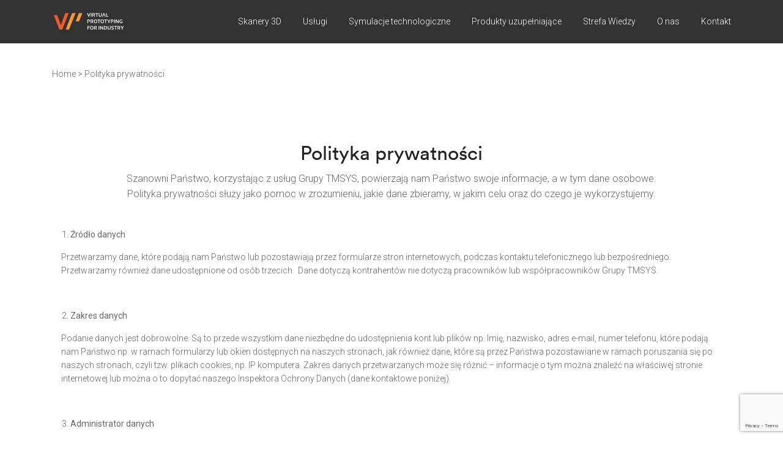

--- FILE ---
content_type: text/html; charset=UTF-8
request_url: https://vpi-polska.pl/polityka-prywatnosci/
body_size: 10436
content:
<!doctype html>
<html class="no-js" lang="pl-PL">
  <head>

    <meta charset="UTF-8">
    <meta http-equiv="x-ua-compatible" content="ie=edge">
    <meta name="viewport" content="width=device-width, initial-scale=1">
	  <!-- Google Tag Manager -->
<script>(function(w,d,s,l,i){w[l]=w[l]||[];w[l].push({'gtm.start':new Date().getTime(),event:'gtm.js'});var f=d.getElementsByTagName(s)[0],j=d.createElement(s),dl=l!='dataLayer'?'&l='+l:'';j.async=true;j.src='https://www.googletagmanager.com/gtm.js?id='+i+dl;f.parentNode.insertBefore(j,f);})(window,document,'script','dataLayer','GTM-M55QDQ4');</script>
<!-- Global site tag (gtag.js) - Google Analytics -->
<script async src="https://www.googletagmanager.com/gtag/js?id=UA-79281746-1"></script>
<script>window.dataLayer=window.dataLayer||[];function gtag(){dataLayer.push(arguments);}gtag('js',new Date());gtag('config','UA-79281746-1');</script>
	  <script>var _paq=window._paq||[];_paq.push(['trackPageView']);_paq.push(['enableLinkTracking']);(function(){var u="https://stats.tmsys.pl/";_paq.push(['setTrackerUrl',u+'matomo.php']);_paq.push(['setSiteId','19']);var d=document,g=d.createElement('script'),s=d.getElementsByTagName('script')[0];g.type='text/javascript';g.async=true;g.defer=true;g.src=u+'matomo.js';s.parentNode.insertBefore(g,s);})();</script>
			  
	  
    <script id="cookieyes" type="text/javascript" src="https://cdn-cookieyes.com/client_data/b00058baf3a91ae498c4742a/script.js"></script>
	<!-- This site is optimized with the Yoast SEO plugin v15.2 - https://yoast.com/wordpress/plugins/seo/ -->
	<title>Polityka prywatności - VPI Polska</title>
	<meta name="description" content="Z tej Polityki prywatności dowiesz się, jakie dane zbieramy i w jakim celu, a także jak możesz je aktualizować, eksportować i usuwać oraz nimi zarządzać."/>
	<meta name="robots" content="noindex, follow"/>
	<meta property="og:locale" content="pl_PL"/>
	<meta property="og:type" content="article"/>
	<meta property="og:title" content="Polityka prywatności - VPI Polska"/>
	<meta property="og:description" content="Z tej Polityki prywatności dowiesz się, jakie dane zbieramy i w jakim celu, a także jak możesz je aktualizować, eksportować i usuwać oraz nimi zarządzać."/>
	<meta property="og:url" content="https://vpi-polska.pl/polityka-prywatnosci/"/>
	<meta property="og:site_name" content="Skanery 3D, symulacje technologii produkcyjnych, przemysłowe drukarki 3D"/>
	<meta property="article:modified_time" content="2023-04-26T07:04:23+00:00"/>
	<meta property="og:image" content="https://vpi-polska.pl/wp-content/uploads/2019/05/3kmwk2wc_z0.jpg"/>
	<meta property="og:image:width" content="1600"/>
	<meta property="og:image:height" content="1067"/>
	<meta name="twitter:card" content="summary_large_image"/>
	<meta name="twitter:label1" value="Written by">
	<meta name="twitter:data1" value="krzan.agata">
	<meta name="twitter:label2" value="Est. reading time">
	<meta name="twitter:data2" value="4 minuty">
	<script type="application/ld+json" class="yoast-schema-graph">{"@context":"https://schema.org","@graph":[{"@type":"WebSite","@id":"https://vpi-polska.pl/#website","url":"https://vpi-polska.pl/","name":"Skanery 3D, symulacje technologii produkcyjnych, przemys\u0142owe drukarki 3D","description":"Dostarczamy przedsi\u0119biorcom najlepsze rozwi\u0105zania w zakresie skanowania 3D, symulacji technologicznych oraz druku 3D.","potentialAction":[{"@type":"SearchAction","target":"https://vpi-polska.pl/?s={search_term_string}","query-input":"required name=search_term_string"}],"inLanguage":"pl-PL"},{"@type":"ImageObject","@id":"https://vpi-polska.pl/polityka-prywatnosci/#primaryimage","inLanguage":"pl-PL","url":"https://vpi-polska.pl/wp-content/uploads/2019/05/3kmwk2wc_z0.jpg","width":1600,"height":1067},{"@type":"WebPage","@id":"https://vpi-polska.pl/polityka-prywatnosci/#webpage","url":"https://vpi-polska.pl/polityka-prywatnosci/","name":"Polityka prywatno\u015bci - VPI Polska","isPartOf":{"@id":"https://vpi-polska.pl/#website"},"primaryImageOfPage":{"@id":"https://vpi-polska.pl/polityka-prywatnosci/#primaryimage"},"datePublished":"2019-04-23T13:53:59+00:00","dateModified":"2023-04-26T07:04:23+00:00","description":"Z tej Polityki prywatno\u015bci dowiesz si\u0119, jakie dane zbieramy i w jakim celu, a tak\u017ce jak mo\u017cesz je aktualizowa\u0107, eksportowa\u0107 i usuwa\u0107 oraz nimi zarz\u0105dza\u0107.","inLanguage":"pl-PL","potentialAction":[{"@type":"ReadAction","target":["https://vpi-polska.pl/polityka-prywatnosci/"]}]}]}</script>
	<!-- / Yoast SEO plugin. -->


<link rel='dns-prefetch' href='//www.google.com'/>
<link rel='dns-prefetch' href='//fonts.googleapis.com'/>
<link rel='dns-prefetch' href='//s.w.org'/>
<link rel="alternate" type="application/rss+xml" title="Skanery 3D, symulacje technologii produkcyjnych, przemysłowe drukarki 3D &raquo; Kanał z wpisami" href="https://vpi-polska.pl/feed/"/>
<link rel="alternate" type="application/rss+xml" title="Skanery 3D, symulacje technologii produkcyjnych, przemysłowe drukarki 3D &raquo; Kanał z komentarzami" href="https://vpi-polska.pl/comments/feed/"/>
<link rel='stylesheet' id='custom-font-css' href='https://vpi-polska.pl/wp-content/plugins/webify-addons/assets/css/custom-font.css' type='text/css' media='all'/>
<link rel='stylesheet' id='wpo_min-header-0-css' href='https://vpi-polska.pl/wp-content/cache/wpo-minify/1768989607/assets/wpo-minify-header-2d5db207.min.css' type='text/css' media='all'/>
<!--n2css--><script type='text/javascript' src='https://vpi-polska.pl/wp-content/cache/wpo-minify/1768989607/assets/wpo-minify-header-e8004eea.min.js.pagespeed.ce.rcWKY8rZra.js'></script>
<script type='text/javascript' src='https://vpi-polska.pl/wp-content/cache/wpo-minify/1768989607/assets/wpo-minify-header-795408d4.min.js.pagespeed.jm.uH-WPMSJ3L.js'></script>
<link rel='https://api.w.org/' href='https://vpi-polska.pl/wp-json/'/>
<link rel="EditURI" type="application/rsd+xml" title="RSD" href="https://vpi-polska.pl/xmlrpc.php?rsd"/>
<link rel="wlwmanifest" type="application/wlwmanifest+xml" href="https://vpi-polska.pl/wp-includes/wlwmanifest.xml"/> 
<meta name="generator" content="WordPress 5.4.18"/>
<link rel='shortlink' href='https://vpi-polska.pl/?p=391'/>
<link rel="alternate" type="application/json+oembed" href="https://vpi-polska.pl/wp-json/oembed/1.0/embed?url=https%3A%2F%2Fvpi-polska.pl%2Fpolityka-prywatnosci%2F"/>
<link rel="alternate" type="text/xml+oembed" href="https://vpi-polska.pl/wp-json/oembed/1.0/embed?url=https%3A%2F%2Fvpi-polska.pl%2Fpolityka-prywatnosci%2F&#038;format=xml"/>
<!-- start Simple Custom CSS and JS -->
<!-- Facebook Pixel Code -->
<script>!function(f,b,e,v,n,t,s){if(f.fbq)return;n=f.fbq=function(){n.callMethod?n.callMethod.apply(n,arguments):n.queue.push(arguments)};if(!f._fbq)f._fbq=n;n.push=n;n.loaded=!0;n.version='2.0';n.queue=[];t=b.createElement(e);t.async=!0;t.src=v;s=b.getElementsByTagName(e)[0];s.parentNode.insertBefore(t,s)}(window,document,'script','https://connect.facebook.net/en_US/fbevents.js');fbq('init','883227792534569');fbq('track','PageView');</script>
<noscript><img height="1" width="1" style="display:none" src="https://www.facebook.com/tr?id=883227792534569&ev=PageView&noscript=1"/></noscript>
<!-- End Facebook Pixel Code --><!-- end Simple Custom CSS and JS -->
		<script type="text/javascript">(function(c,l,a,r,i,t,y){c[a]=c[a]||function(){(c[a].q=c[a].q||[]).push(arguments)};t=l.createElement(r);t.async=1;t.src="https://www.clarity.ms/tag/"+i+"?ref=wordpress";y=l.getElementsByTagName(r)[0];y.parentNode.insertBefore(t,y);})(window,document,"clarity","script","p61vltrqx6");</script>
		<script type="application/ld+json">
   {
     "@context": "https://schema.org",
     "@type": "Organization",
     "name": "VPI Polska",
     "alternateName": "VPI Polska",
     "url": "https://vpi-polska.pl/",
     "logo": "https://vpi-polska.pl/wp-content/uploads/2020/02/logo-dark.png"
   }
   </script><link rel="icon" href="https://vpi-polska.pl/wp-content/uploads/2020/06/cropped-Flat-Icon-32x32.png" sizes="32x32"/>
<link rel="icon" href="https://vpi-polska.pl/wp-content/uploads/2020/06/cropped-Flat-Icon-192x192.png" sizes="192x192"/>
<link rel="apple-touch-icon" href="https://vpi-polska.pl/wp-content/uploads/2020/06/cropped-Flat-Icon-180x180.png"/>
<meta name="msapplication-TileImage" content="https://vpi-polska.pl/wp-content/uploads/2020/06/cropped-Flat-Icon-270x270.png"/>
<style type="text/css">.tb-site-header,.tb-main-header-bottom{background-image:linear-gradient(#323232,#323232)!important;background-color:#323232!important}.tb-header-border1{border-color:#323232}.tb-site-header.small-height{background-image:linear-gradient(#323232,#323232)!important;background-color:#323232!important}.tb-site-header .tb-primary-nav-list>.menu-item>a:hover{color:#ff7f00!important}.tb-primary-nav .tb-mega-wrapper ul li a:hover,.tb-site-header .tb-primary-nav ul li ul li:hover>a{background:#f2f2f2}.tb-site-header .tb-btn{background:#ff7f00!important}.tb-site-header .tb-btn{border-color:#ff7f00!important}.tb-site-header .tb-btn{color:#fff!important}.tb-site-footer,.tb-site-footer.tb-style2{background-image:linear-gradient(#323232,#323232);background-color:#323232}.tb-site-footer .tb-newsletter.tb-style8 button{background-color:#ff7f00}.tb-site-footer .tb-newsletter.tb-style8 button:hover{background-color:#5e5e5e}</style><style type="text/css">.tb-site-header,.tb-main-header-bottom{background-image:linear-gradient(#323232,#323232)!important;background-color:#323232!important}.tb-header-border1{border-color:#323232}.tb-site-header.small-height{background-image:linear-gradient(#323232,#323232)!important;background-color:#323232!important}.tb-site-header .tb-primary-nav-list>.menu-item>a:hover{color:#ff7f00!important}.tb-primary-nav .tb-mega-wrapper ul li a:hover,.tb-site-header .tb-primary-nav ul li ul li:hover>a{background:#f2f2f2}.tb-site-header .tb-btn{background:#ff7f00!important}.tb-site-header .tb-btn{border-color:#ff7f00!important}.tb-site-header .tb-btn{color:#fff!important}.tb-site-footer,.tb-site-footer.tb-style2{background-image:linear-gradient(#323232,#323232);background-color:#323232}.tb-site-footer .tb-newsletter.tb-style8 button{background-color:#ff7f00}.tb-site-footer .tb-newsletter.tb-style8 button:hover{background-color:#5e5e5e}</style>		<style type="text/css" id="wp-custom-css">@media screen and (max-width:480px){.tb-site-header .tb-primary-nav-list>.menu-item>a{color:#000!important}.tb-main-header-right .tb-header-btn{display:none}}.tb-user-content{display:none!important}.tb-user-img{display:none}.tb-votes.tb-style1 .tb-vote-btn.tb-up-vote-btn{display:none}.tb-votes.tb-style1 .tb-vote-btn{display:none}.tb-votes.tb-style1 .tb-count-vote{display:none}div.wpcf7-mail-sent-ok{border:2px solid #ff7f00}.wpcf7-response-output{background:#fff}div.wpcf7-validation-errors,div.wpcf7-acceptance-missing{border:2px solid #ff7f00}.tb-m-menu-btn span,.tb-m-menu-btn span:before,.tb-m-menu-btn span:after{background-color:#fff}.tb-table.tb-style1 .tb-table-row .tb-table-col:last-child{width:200px!important}@media screen and (max-width: 991px)
.tb-site-header .tb-primary-nav-list > .menu-item > a {
	color: #333333!important;
}.tb-site-header .tb-primary-nav-list>.menu-item>a{color:#fff}.tb-fancybox.tb-style4 .tb-btn.tb-style3{border-radius:.2em;display:none}.zk-details>summary{background:#3498db;color:#fff;padding:10px 20px;border-radius:5px;display:block;margin:20px auto;width:fit-content;user-select:none}.read-more-content-zk{margin-top:40px!important;text-align:justify}.read-more-content-zk>h2,.zk-content>h2{font-size:19px;text-align:center;margin-top:30px}.zk-content-blog h2{font-size:22px;text-align:left;margin-top:30px}</style>
			<!-- Facebook Pixel Code -->
<script>!function(f,b,e,v,n,t,s){if(f.fbq)return;n=f.fbq=function(){n.callMethod?n.callMethod.apply(n,arguments):n.queue.push(arguments)};if(!f._fbq)f._fbq=n;n.push=n;n.loaded=!0;n.version='2.0';n.queue=[];t=b.createElement(e);t.async=!0;t.src=v;s=b.getElementsByTagName(e)[0];s.parentNode.insertBefore(t,s)}(window,document,'script','https://connect.facebook.net/en_US/fbevents.js');fbq('init','395741799004145');fbq('track','PageView');</script>
<noscript><img height="1" width="1" style="display:none" src="https://www.facebook.com/tr?id=395741799004145&ev=PageView&noscript=1"/></noscript>
<!-- End Facebook Pixel Code -->

<meta name="google-site-verification" content="k9rHI_aBZVbNWn99j6E8vHIn5gSFoKTDpxu8XMVxwwY"/> 

<!-- Google tag (gtag.js) -->
<script async src="https://www.googletagmanager.com/gtag/js?id=G-CSD1Y38P3Q"></script>
<script>window.dataLayer=window.dataLayer||[];function gtag(){dataLayer.push(arguments);}gtag('js',new Date());gtag('config','G-CSD1Y38P3Q');</script>
  </head>
  <body class="page-template-default page page-id-391 wp-embed-responsive elementor-default elementor-kit-1206 elementor-page elementor-page-391">
      <!-- Start Site Header -->
<header class="tb-site-header tb-default-width tb-style1 tb-sticky-header tb-solid-header tb-color1 tb-header-border1">
    <div class="tb-main-header">
    <div class="container">
      <div class="tb-main-header-in">
        <div class="tb-main-header-left">
          <div class="tb-site-branding">
            <a href="https://vpi-polska.pl/" class="tb-custom-logo-link "><img src="https://vpi-polska.pl/wp-content/uploads/2020/02/logo-dark.png" style="max-height:30px;" alt="VPI Polska" class="tb-custom-logo"></a>          </div>
        </div>

        <div class="tb-main-header-right">
          <nav class="tb-main-nav tb-primary-nav">
            <ul id="nav" class="tb-primary-nav-list"><li id="menu-item-32695" class="menu-item menu-item-type-post_type menu-item-object-page menu-item-has-children menu-item-32695"><a href="https://vpi-polska.pl/skanery-3d/">Skanery 3D</a><ul class="">	<li id="menu-item-32698" class="menu-item menu-item-type-post_type menu-item-object-page menu-item-32698"><a href="https://vpi-polska.pl/skanery-3d/przemyslowe/">Skanery 3D przemysłowe</a></li>
	<li id="menu-item-32696" class="menu-item menu-item-type-post_type menu-item-object-page menu-item-32696"><a href="https://vpi-polska.pl/skanery-3d/profesjonalne/">Skanery 3D profesjonalne</a></li>
	<li id="menu-item-32697" class="menu-item menu-item-type-post_type menu-item-object-page menu-item-32697"><a href="https://vpi-polska.pl/skanery-3d/hobbistyczne-i-edukacyjne/">Skanery 3D hobbistyczne i edukacyjne</a></li>
</ul></li>
<li id="menu-item-4835" class="menu-item menu-item-type-custom menu-item-object-custom menu-item-has-children menu-item-4835"><a href="#">Usługi</a><ul class="">	<li id="menu-item-4836" class="menu-item menu-item-type-post_type menu-item-object-page menu-item-4836"><a href="https://vpi-polska.pl/skanowanie-3d/">Skanowanie 3D</a></li>
	<li id="menu-item-4837" class="menu-item menu-item-type-post_type menu-item-object-page menu-item-4837"><a href="https://vpi-polska.pl/drukowanie-3d/">Drukowanie 3D</a></li>
	<li id="menu-item-4838" class="menu-item menu-item-type-post_type menu-item-object-page menu-item-4838"><a href="https://vpi-polska.pl/inwentaryzacja-budynki/">Inwentaryzacje 3D</a></li>
	<li id="menu-item-4839" class="menu-item menu-item-type-post_type menu-item-object-page menu-item-4839"><a href="https://vpi-polska.pl/projektowanie-3d/">Projektowanie 3D</a></li>
	<li id="menu-item-19995" class="menu-item menu-item-type-post_type menu-item-object-page menu-item-19995"><a href="https://vpi-polska.pl/szkolenia-skanery3d-oprogramowanie/">Szkolenia skanery 3D i oprogramowanie</a></li>
</ul></li>
<li id="menu-item-4840" class="menu-item menu-item-type-post_type menu-item-object-page menu-item-has-children menu-item-4840"><a href="https://vpi-polska.pl/symulacje-technologiczne/">Symulacje technologiczne</a><ul class="">	<li id="menu-item-4843" class="menu-item menu-item-type-post_type menu-item-object-page menu-item-4843"><a href="https://vpi-polska.pl/pam-stamp-tloczenie-blach/">PAM-STAMP Tłoczenie Blach</a></li>
	<li id="menu-item-4842" class="menu-item menu-item-type-post_type menu-item-object-page menu-item-4842"><a href="https://vpi-polska.pl/pam-composites-kompozyty/">PAM-COMPOSITES  Kompozyty</a></li>
	<li id="menu-item-4844" class="menu-item menu-item-type-post_type menu-item-object-page menu-item-4844"><a href="https://vpi-polska.pl/procast-odlewanie/">ProCAST – Odlewanie</a></li>
	<li id="menu-item-4841" class="menu-item menu-item-type-post_type menu-item-object-page menu-item-4841"><a href="https://vpi-polska.pl/spawanie-i-obrobka-cieplna/">Spawanie i obróbka cieplna</a></li>
</ul></li>
<li id="menu-item-4845" class="menu-item menu-item-type-custom menu-item-object-custom menu-item-has-children menu-item-4845"><a href="#">Produkty uzupełniające</a><ul class="">	<li id="menu-item-4846" class="menu-item menu-item-type-post_type menu-item-object-page menu-item-4846"><a href="https://vpi-polska.pl/drukarki-3d/">Drukarki 3D</a></li>
	<li id="menu-item-4847" class="menu-item menu-item-type-post_type menu-item-object-page menu-item-4847"><a href="https://vpi-polska.pl/oprogramowanie/">Oprogramowanie</a></li>
</ul></li>
<li id="menu-item-4848" class="menu-item menu-item-type-post_type menu-item-object-page menu-item-has-children menu-item-4848"><a href="https://vpi-polska.pl/strefa-wiedzy/">Strefa Wiedzy</a><ul class="">	<li id="menu-item-27078" class="menu-item menu-item-type-post_type menu-item-object-page menu-item-27078"><a href="https://vpi-polska.pl/strefa-wiedzy/case-study-skanery-3d/">Case Study | Nasi klienci i skanery 3D</a></li>
	<li id="menu-item-8369" class="menu-item menu-item-type-post_type menu-item-object-page menu-item-8369"><a href="https://vpi-polska.pl/technologia-3d-darmowe-ebooki/">Ebooki | Skanowanie 3D</a></li>
	<li id="menu-item-4849" class="menu-item menu-item-type-post_type menu-item-object-page menu-item-4849"><a href="https://vpi-polska.pl/video-learning-webinary/">Webinary | Skanowanie 3D</a></li>
	<li id="menu-item-25814" class="menu-item menu-item-type-post_type menu-item-object-page menu-item-25814"><a href="https://vpi-polska.pl/faq/">FAQ | Skanery 3D</a></li>
	<li id="menu-item-9980" class="menu-item menu-item-type-post_type menu-item-object-page menu-item-9980"><a href="https://vpi-polska.pl/katalog-skanerow-3d/">Katalog | Skanery 3D</a></li>
	<li id="menu-item-4853" class="menu-item menu-item-type-post_type menu-item-object-page menu-item-4853"><a href="https://vpi-polska.pl/blog/">Blog</a></li>
	<li id="menu-item-7565" class="menu-item menu-item-type-post_type menu-item-object-page menu-item-7565"><a href="https://vpi-polska.pl/inwentaryzacje3d-strefa-wiedzy/">Inwentaryzacje 3D</a></li>
</ul></li>
<li id="menu-item-4851" class="menu-item menu-item-type-post_type menu-item-object-page menu-item-has-children menu-item-4851"><a href="https://vpi-polska.pl/o-nas/">O nas</a><ul class="">	<li id="menu-item-4852" class="menu-item menu-item-type-post_type menu-item-object-page menu-item-4852"><a href="https://vpi-polska.pl/referencje/">Referencje</a></li>
</ul></li>
<li id="menu-item-12826" class="menu-item menu-item-type-post_type menu-item-object-page menu-item-12826"><a href="https://vpi-polska.pl/kontakt/">Kontakt</a></li>
</ul>          </nav>
        </div>
      </div>
    </div>
  </div>
</header>
<!-- End Site Header -->
  


<div class="tb-content elementor-page">
    <div class="container">
      <div class="row">
    <div class="col-md-12">
		<div data-elementor-type="wp-post" data-elementor-id="391" class="elementor elementor-391" data-elementor-settings="[]">
						<div class="elementor-inner">
							<div class="elementor-section-wrap">
							<section class="elementor-section elementor-top-section elementor-element elementor-element-604056a elementor-section-boxed elementor-section-height-default elementor-section-height-default" data-id="604056a" data-element_type="section">
						<div class="elementor-container elementor-column-gap-default">
							<div class="elementor-row">
					<div class="elementor-column elementor-col-100 elementor-top-column elementor-element elementor-element-b447572" data-id="b447572" data-element_type="column">
			<div class="elementor-column-wrap elementor-element-populated">
							<div class="elementor-widget-wrap">
						<div class="elementor-element elementor-element-8465a88 elementor-widget elementor-widget-wp-widget-bcn_widget" data-id="8465a88" data-element_type="widget" data-widget_type="wp-widget-bcn_widget.default">
				<div class="elementor-widget-container">
			<div class="breadcrumbs" vocab="https://schema.org/" typeof="BreadcrumbList"><!-- Breadcrumb NavXT 7.2.0 -->
<span property="itemListElement" typeof="ListItem"><a property="item" typeof="WebPage" title="Przejdź do Home." href="https://vpi-polska.pl" class="home"><span property="name">Home</span></a><meta property="position" content="1"></span> &gt; <span property="itemListElement" typeof="ListItem"><span property="name" class="post post-page current-item">Polityka prywatności</span><meta property="url" content="https://vpi-polska.pl/polityka-prywatnosci/"><meta property="position" content="2"></span></div>		</div>
				</div>
						</div>
					</div>
		</div>
								</div>
					</div>
		</section>
				<section class="elementor-section elementor-top-section elementor-element elementor-element-7b526a7 elementor-section-boxed elementor-section-height-default elementor-section-height-default" data-id="7b526a7" data-element_type="section">
						<div class="elementor-container elementor-column-gap-extended">
							<div class="elementor-row">
					<div class="elementor-column elementor-col-100 elementor-top-column elementor-element elementor-element-7b8f496e" data-id="7b8f496e" data-element_type="column">
			<div class="elementor-column-wrap elementor-element-populated">
							<div class="elementor-widget-wrap">
						<div class="elementor-element elementor-element-666e1e3b elementor-widget elementor-widget-spacer" data-id="666e1e3b" data-element_type="widget" data-widget_type="spacer.default">
				<div class="elementor-widget-container">
					<div class="elementor-spacer">
			<div class="elementor-spacer-inner"></div>
		</div>
				</div>
				</div>
						</div>
					</div>
		</div>
								</div>
					</div>
		</section>
				<section class="elementor-section elementor-top-section elementor-element elementor-element-12080f90 elementor-section-stretched elementor-section-boxed elementor-section-height-default elementor-section-height-default" data-id="12080f90" data-element_type="section" data-settings="{&quot;stretch_section&quot;:&quot;section-stretched&quot;}">
						<div class="elementor-container elementor-column-gap-extended">
							<div class="elementor-row">
					<div class="elementor-column elementor-col-100 elementor-top-column elementor-element elementor-element-2524a874" data-id="2524a874" data-element_type="column">
			<div class="elementor-column-wrap elementor-element-populated">
							<div class="elementor-widget-wrap">
						<div class="elementor-element elementor-element-6dfe769b elementor-widget elementor-widget-webify-section-heading-widget" data-id="6dfe769b" data-element_type="widget" data-widget_type="webify-section-heading-widget.default">
				<div class="elementor-widget-container">
			
        <div class="tb-section-heading tb-style2">
                      <h2 class="tb-f36-lg tb-f30-sm tb-font-name tb-big-heading tb-mt-5 tb-mt-3-sm tb-m0" class="tb-f36-lg tb-f30-sm tb-font-name tb-big-heading tb-mt-5 tb-mt-3-sm tb-m0">Polityka prywatności</h2>
            <div class="empty-space marg-lg-b10"></div>
                                <div none="" class="tb-f18-lg tb-f16-sm tb-line1-6 tb-description tb-mb-7" class="tb-f18-lg tb-f16-sm tb-line1-6 tb-description tb-mb-7">Szanowni Państwo, korzystając z usług Grupy TMSYS, powierzają nam Państwo swoje informacje, a w tym dane osobowe.
<br>
Polityka prywatności służy jako pomoc w zrozumieniu, jakie dane zbieramy, w jakim celu oraz do czego je wykorzystujemy.</div>
                  </div>
        		</div>
				</div>
				<div class="elementor-element elementor-element-3dfafc47 elementor-widget elementor-widget-spacer" data-id="3dfafc47" data-element_type="widget" data-widget_type="spacer.default">
				<div class="elementor-widget-container">
					<div class="elementor-spacer">
			<div class="elementor-spacer-inner"></div>
		</div>
				</div>
				</div>
				<div class="elementor-element elementor-element-68933ac elementor-widget elementor-widget-text-editor" data-id="68933ac" data-element_type="widget" data-widget_type="text-editor.default">
				<div class="elementor-widget-container">
					<div class="elementor-text-editor elementor-clearfix"><ol><li><strong>Źródło danych</strong></li></ol><p>Przetwarzamy dane, które podają nam Państwo lub pozostawiają przez formularze stron internetowych, podczas kontaktu telefonicznego lub bezpośredniego. Przetwarzamy również dane udostępnione od osób trzecich.  Dane dotyczą kontrahentów nie dotyczą pracowników lub współpracowników Grupy TMSYS.</p><p> </p><ol start="2"><li><strong>Zakres danych</strong></li></ol><p>Podanie danych jest dobrowolne. Są to przede wszystkim dane niezbędne do udostępnienia kont lub plików np. Imię, nazwisko, adres e-mail, numer telefonu, które podają nam Państwo np. w ramach formularzy lub okien dostępnych na naszych stronach, jak również dane, które są przez Państwa pozostawiane w ramach poruszania się po naszych stronach, czyli tzw. plikach cookies, np. IP komputera. Zakres danych przetwarzanych może się różnić – informacje o tym można znaleźć na właściwej stronie internetowej lub można o to dopytać naszego Inspektora Ochrony Danych (dane kontaktowe poniżej).</p><p> </p><ol start="3"><li><strong>Administrator danych</strong></li></ol><p>Administratorem Państwa danych osobowych jest Grupa TMSYS, której reprezentantem jest TMSYS Sp. z o.o.  z siedzibą w Krakowie, przy ulicy Sołtysowskiej 12A/4, NIP: 945-215-21-44.</p><p>W skład Grupy TMSYS wchodzą: TM SYS Sp. z o.o., MT Partner Sp. z o.o., MT Partner sc, VPI Polska Sp. z o.o.</p><p>Z Administratorem danych w sprawie przetwarzania danych można kontaktować się pisemnie za pomocą poczty tradycyjnej na adres: ul. Ciepłownicza 23, 31-574 Kraków lub poprzez email: <a href="mailto:IODO@tmsys.pl">IODO@tmsys.pl</a></p><p> </p><ol start="4"><li><strong>Inspektor ochrony danych osobowych</strong></li></ol><p>Administrator wyznaczył Inspektora Ochrony Danych, z którym można się kontaktować pisemnie, za pomocą poczty tradycyjnej na adres: ul. Ciepłownicza 23, 31-574 Kraków lub poprzez email: <a href="mailto:IODO@tmsys.pl">IODO@tmsys.pl</a></p><p> </p><ol start="5"><li><strong>Cel przetwarzania danych, podstawa prawna i okres przetwarzania</strong></li></ol><table width="633"><tbody><tr><td width="274">Cele przetwarzanie danych</td><td width="132">Podstawy prawne</td><td width="227">Okres przetwarzania</td></tr><tr><td width="274">·    Wykonanie umowy lub zamówienia, w tym np. regulaminy, które Użytkownik akceptuje,<p>·    obsługa asysty technicznej</p></td><td width="132">art. 6 ust. 1 lit b) RODO- niezbędność do wykonania umowy, której stroną jest Użytkownik</td><td width="227">Do czasu wygaśnięcia danej umowy pomiędzy Użytkownikiem, a Administratorem lub okres przedawnienia roszczeń wynikający z przepisów</td></tr><tr><td width="274">·    Pomiary statystyczne,<p>·    marketing bezpośredni (w tym analizowanie i profilowanie danych w celach marketingowych) produktów i usług Administratora,</p><p>·    obsługa kierowanych do nas zgłoszeń, na przykład za pośrednictwem poczty elektronicznej, formularza kontaktowego, telefonicznie</p></td><td width="132">art. 6 ust. 1 lit. f) RODO- uzasadniony interes Administratora</td><td width="227">Do czasu skutecznego zgłoszenia sprzeciwu</td></tr><tr><td width="274">·    Marketing (w tym analizowanie i profilowanie danych w celach marketingowych),<p>·    wysyłanie newsletter’a,</p><p>·    odpowiedzi na zapytania,</p></td><td width="132">art. 6 ust. 1 lit. a) RODO – dobrowolna zgoda</td><td width="227">Do czasu wycofania zgody</td></tr><tr><td width="274"><strong>·    </strong><strong>Realizacja obowiązku prawnego sporządzenia i przechowywania dokumentacji np. faktur;</strong><p><strong>·    </strong><strong>potwierdzenie wykonania zobowiązań oraz dochodzenie roszczeń lub obrona przed roszczeniami</strong></p><p>·    obsługa reklamacji,</p></td><td width="132">art.6 ust.1 pkt c) RODO – obowiązek prawny</td><td width="227">Przez okres wynikający z przepisów krajowych Administratora</td></tr><tr><td width="274">Pliki cookies:<p>·    monitorowania liczby i rodzaju odwiedzin strony internetowej, zbierania danych statystycznych na temat liczby użytkowników i schematów korzystania z witryny, w tym danych o numerze IP, urządzeniu, czasie ostatniej wizyty w serwisie, etc.,</p><p>·    zachowania preferencji użytkownika, układów ekranu, w tym preferowanego języka i kraju użytkownika,</p><p>·    poprawy szybkości działania i wydajności witryny,</p><p>·    gromadzenia danych koniecznych do przeprowadzenia transakcji i zakupów,</p><p>gromadzenia danych przez sieci reklamowe</p></td><td width="132">Art. 6 ust. 1 lit. a) RODO – dobrowolna zgoda</td><td width="227">Do czasu samodzielnej zmiany przez Użytkownika ustawień dotyczących zarządzania plikami cookies w jego przeglądarce</td></tr></tbody></table><p> </p><p>Podane przez Państwa dane mogą być przetwarzane w celu profilowania i dostosowania przesyłanych przez nas treści marketingowych, ofert lub innych informacji w zakresie Państwa zainteresowań. Przy czym podane przez Państwa dane nie są przetwarzane w celu zautomatyzowanego podejmowania decyzji.</p><p> </p><ol start="6"><li><strong>Odbiorcy danych</strong></li></ol><p>Odbiorcami danych są spółki Grupy TMSYS oraz podmioty przetwarzające w imieniu Administratora. Przy czym podmioty przetwarzające dane w imieniu Administratora działają na podstawie umowy z Administratorem i wyłącznie zgodnie z jego poleceniami.</p><p> </p><ol start="7"><li><strong>Prawa osób</strong></li></ol><p>W związku z przetwarzaniem Państwa danych osobowych w świetle przepisów RODO przysługuje Państwu prawo do:</p><p>– żądania od Administratora: dostępu, sprostowania lub usunięcia Państwa danych osobowych,</p><p>– żądania od Administratora ograniczenia przetwarzania,<br/>– przenoszenia lub wniesienia sprzeciwu wobec przetwarzania Państwa danych osobowych,<br/>– wniesienia skargi do organu nadzorczego.</p><p>Z powyższych praw można skorzystać kontaktując się z Administratorem lub Inspektorem pod adresem e-mail:  <a href="mailto:IODO@tmsys.pl">IODO@tmsys.pl</a><br/>Możliwość skorzystania z powyższych uprawnień może być uzależniona od podstawy prawnej dotyczącej wykorzystywania przez nas Państwa danych osobowych oraz celu ich przetwarzania.</p><p> </p><ol start="8"><li><strong>Informacje dodatkowe</strong></li></ol><p>Administrator dokłada wszelkich starań, aby zapewnić wszelkie środki fizycznej, technicznej i organizacyjnej ochrony danych osobowych przed ich przypadkowym czy umyślnym: zniszczeniem, utratą, zmianą, nieuprawnionym ujawnieniem, wykorzystaniem czy dostępem, zgodnie ze wszystkimi obowiązującymi przepisami prawa.</p><ol start="9"><li><strong>Ochrona</strong></li></ol><p>Niniejsza Polityka Prywatności dotycząca przetwarzania danych osobowych przez Grupę TMSYS jest dokumentem o charakterze wyłącznie informacyjnym i jest publikowana w celu realizacji przepisów wynikających z przepisów RODO. Jednocześnie Polityka Prywatności jest utworem w rozumieniu przepisów prawa autorskiego, który podlega ochronie. Zabrania się jej powielania lub wykorzystywania w całości lub w części niezgodnie z przeznaczeniem.</p></div>
				</div>
				</div>
				<div class="elementor-element elementor-element-f8554eb elementor-widget elementor-widget-spacer" data-id="f8554eb" data-element_type="widget" data-widget_type="spacer.default">
				<div class="elementor-widget-container">
					<div class="elementor-spacer">
			<div class="elementor-spacer-inner"></div>
		</div>
				</div>
				</div>
						</div>
					</div>
		</div>
								</div>
					</div>
		</section>
						</div>
						</div>
					</div>
		  </div>
</div>
  </div>
  </div>

<footer class="tb-site-footer tb-style1 tb-dark-footer tb-111-bg tb-sticky-footer">
        <div class="empty-space marg-lg-b60 marg-sm-b60"></div>
    <div class="container">
      <div class="row">
              <div class="col-md-3 col-sm-6">
                  <div id="nav_menu-2" class="widget tb-footer-item tb-footer_widget widget_nav_menu"><div class="tb-footer-widget-title tb-font-name"><span>Produkty</span></div><div class="menu-footer-container"><ul id="menu-footer" class="menu"><li id="menu-item-483" class="menu-item menu-item-type-custom menu-item-object-custom menu-item-483"><a href="https://vpi-polska.pl/skanery-3d/">Skanery 3D</a></li>
<li id="menu-item-924" class="menu-item menu-item-type-custom menu-item-object-custom menu-item-924"><a href="https://vpi-polska.pl/drukarki-3d/">Drukarki 3D</a></li>
<li id="menu-item-619" class="menu-item menu-item-type-custom menu-item-object-custom menu-item-619"><a href="https://vpi-polska.pl/oprogramowanie/">Oprogramowanie</a></li>
<li id="menu-item-418" class="menu-item menu-item-type-custom menu-item-object-custom menu-item-418"><a href="https://vpi-polska.pl/symulacje-technologiczne/">Symulacje technologiczne</a></li>
</ul></div></div>              </div>
          <div class="col-md-3 col-sm-6">
                  <div id="nav_menu-3" class="widget tb-footer-item tb-footer_widget widget_nav_menu"><div class="tb-footer-widget-title tb-font-name"><span>Branże</span></div><div class="menu-stopka-rozwiazania-container"><ul id="menu-stopka-rozwiazania" class="menu"><li id="menu-item-2865" class="menu-item menu-item-type-post_type menu-item-object-page menu-item-2865"><a href="https://vpi-polska.pl/automotive/">Automotive</a></li>
<li id="menu-item-2864" class="menu-item menu-item-type-post_type menu-item-object-page menu-item-2864"><a href="https://vpi-polska.pl/odlewnictwo/">Odlewnictwo</a></li>
<li id="menu-item-2861" class="menu-item menu-item-type-post_type menu-item-object-page menu-item-2861"><a href="https://vpi-polska.pl/tloczenie/">Tłoczenie</a></li>
<li id="menu-item-2863" class="menu-item menu-item-type-post_type menu-item-object-page menu-item-2863"><a href="https://vpi-polska.pl/spawalnictwo/">Spawalnictwo</a></li>
<li id="menu-item-2866" class="menu-item menu-item-type-post_type menu-item-object-page menu-item-2866"><a href="https://vpi-polska.pl/budownictwo-i-geodezja/">Budownictwo i geodezja</a></li>
<li id="menu-item-2862" class="menu-item menu-item-type-post_type menu-item-object-page menu-item-2862"><a href="https://vpi-polska.pl/stomatologia-2/">Stomatologia</a></li>
</ul></div></div>              </div>
          <div class="col-md-3 col-sm-6">
                  <div id="webify_contact_details-1" class="widget tb-footer-item tb-footer_widget tb-footer-address-widget"><div class="tb-footer-widget-title tb-font-name"><span>Kontakt</span></div>      <ul class="tb-mp0">
                  <li><i class="fa fa-map-pin"></i>Ciepłownicza 23, 31-574 Kraków</li>
                  <li><i class="fa fa-phone"></i>+48 12 222 00 50</li>
                  <li><i class="fa fa-clock-o"></i>Od 8:00 do 16:00</li>
              </ul>
    </div><div id="custom_html-3" class="widget_text widget tb-footer-item tb-footer_widget widget_custom_html"><div class="textwidget custom-html-widget"><a href="http://vpi-polska.pl/polityka-prywatnosci">Polityka prywatności</a></div></div>              </div>
          <div class="col-md-3 col-sm-6">
                  <div id="custom_html-4" class="widget_text widget tb-footer-item tb-footer_widget widget_custom_html"><div class="tb-footer-widget-title tb-font-name"><span>Bądź na bieżąco</span></div><div class="textwidget custom-html-widget"></div></div><div id="webify_social_icons_details-5" class="widget tb-footer-item tb-footer_widget tb-widget-contact-details">      <div class="tb-footer-social-btn tb-style1 tb-flex-align-center tb-f16-lg tb-mt-3 tb-mb-3">
                  <a href="https://www.facebook.com/vpipolska/"><i class="fa fa-facebook-square"></i></a>
                  <a href="https://www.linkedin.com/company/vpi-polska/"><i class="fa fa-linkedin-square"></i></a>
                  <a href="https://www.youtube.com/@vpipolska5504"><i class="fa fa-youtube-play"></i></a>
              </div>
    </div><div id="custom_html-7" class="widget_text widget tb-footer-item tb-footer_widget widget_custom_html"><div class="textwidget custom-html-widget"><a href="https://vpi-polska.pl/newsletter/">zapisz się na newsletter</a></div></div><div id="custom_html-5" class="widget_text widget tb-footer-item tb-footer_widget widget_custom_html"><div class="tb-footer-widget-title tb-font-name"><span>Demonstracja skanerów 3D</span></div><div class="textwidget custom-html-widget"><a href="https://vpi-polska.pl/prezentacja-skanerow3d/">umów się na prezentację</a></div></div>              </div>
          </div>
    </div>
    <div class="empty-space marg-lg-b55 marg-sm-b55"></div>
    <hr>
    <div class="tb-copyright tb-style1 tb-f13-lg text-center">
    <div class="container">
      <div class="row">
        <div class="col-lg-12"></div>
      </div>
    </div>
  </div>
</footer>
    <div id="tb-scrollup"><i class="fa fa-angle-up"></i></div>
      <!-- Start Video Popup -->
    <div class="tb-video-popup">
      <div class="tb-video-popup-overlay"></div>
      <div class="tb-video-popup-content">
        <div class="tb-video-popup-layer"></div>
        <div class="tb-video-popup-container">
          <div class="tb-video-popup-align">
            <div class="embed-responsive embed-responsive-16by9">
              <iframe class="embed-responsive-item" src="about:blank"></iframe>
            </div>
          </div>
          <div class="tb-video-popup-close"></div>
        </div>
      </div>
    </div>
    <!-- End Video Popup -->
   <script>page_host=window.location.host;if(page_host.substring(0,4)=='www.'){page_host=page_host.substring(4,page_host.length);}var script=document.createElement('script');script.async=true;script.src='https://panel.callback24.io/js/callbackWidget.js?name=wordpress_'+page_host;script.type='text/javascript';document.body.appendChild(script);</script>	<script type="text/javascript">function wpmautic_send(){if('undefined'===typeof mt){if(console!==undefined){console.warn('WPMautic: mt not defined. Did you load mtc.js ?');}return false;}mt('send','pageview');}</script>
	<script type='text/javascript'>//<![CDATA[
var wpcf7={"apiSettings":{"root":"https:\/\/vpi-polska.pl\/wp-json\/contact-form-7\/v1","namespace":"contact-form-7\/v1"},"cached":"1"};
//]]></script>
<script type='text/javascript' src='https://vpi-polska.pl/wp-content/cache/wpo-minify/1768989607/assets/wpo-minify-footer-3a5205c8.min.js.pagespeed.jm.2RyX7HQfzr.js'></script>
<script type='text/javascript' src='https://www.google.com/recaptcha/api.js?render=6LcWHSInAAAAAHqYBd5XPByjODpaFUDYhvnlnvFO&#038;ver=3.0'></script>
<script type='text/javascript'>//<![CDATA[
var wpcf7_recaptcha={"sitekey":"6LcWHSInAAAAAHqYBd5XPByjODpaFUDYhvnlnvFO","actions":{"homepage":"homepage","contactform":"contactform"}};var get={"ajaxurl":"https:\/\/vpi-polska.pl\/wp-admin\/admin-ajax.php","siteurl":"https:\/\/vpi-polska.pl\/wp-content\/themes\/webify","nonce":"5a2a0d981b"};
//]]></script>
<script type='text/javascript' src='https://vpi-polska.pl/wp-content/cache/wpo-minify/1768989607/assets/wpo-minify-footer-19155a8c.min.js'></script>
<script type='text/javascript' src='https://vpi-polska.pl/wp-content/cache/wpo-minify/1768989607/assets/wpo-minify-footer-610613f9.min.js.pagespeed.ce.10xlQg-cOl.js'></script>
</body>
</html>


--- FILE ---
content_type: text/html; charset=utf-8
request_url: https://www.google.com/recaptcha/api2/anchor?ar=1&k=6LcWHSInAAAAAHqYBd5XPByjODpaFUDYhvnlnvFO&co=aHR0cHM6Ly92cGktcG9sc2thLnBsOjQ0Mw..&hl=en&v=N67nZn4AqZkNcbeMu4prBgzg&size=invisible&anchor-ms=20000&execute-ms=30000&cb=hgmbbjmatlqy
body_size: 48721
content:
<!DOCTYPE HTML><html dir="ltr" lang="en"><head><meta http-equiv="Content-Type" content="text/html; charset=UTF-8">
<meta http-equiv="X-UA-Compatible" content="IE=edge">
<title>reCAPTCHA</title>
<style type="text/css">
/* cyrillic-ext */
@font-face {
  font-family: 'Roboto';
  font-style: normal;
  font-weight: 400;
  font-stretch: 100%;
  src: url(//fonts.gstatic.com/s/roboto/v48/KFO7CnqEu92Fr1ME7kSn66aGLdTylUAMa3GUBHMdazTgWw.woff2) format('woff2');
  unicode-range: U+0460-052F, U+1C80-1C8A, U+20B4, U+2DE0-2DFF, U+A640-A69F, U+FE2E-FE2F;
}
/* cyrillic */
@font-face {
  font-family: 'Roboto';
  font-style: normal;
  font-weight: 400;
  font-stretch: 100%;
  src: url(//fonts.gstatic.com/s/roboto/v48/KFO7CnqEu92Fr1ME7kSn66aGLdTylUAMa3iUBHMdazTgWw.woff2) format('woff2');
  unicode-range: U+0301, U+0400-045F, U+0490-0491, U+04B0-04B1, U+2116;
}
/* greek-ext */
@font-face {
  font-family: 'Roboto';
  font-style: normal;
  font-weight: 400;
  font-stretch: 100%;
  src: url(//fonts.gstatic.com/s/roboto/v48/KFO7CnqEu92Fr1ME7kSn66aGLdTylUAMa3CUBHMdazTgWw.woff2) format('woff2');
  unicode-range: U+1F00-1FFF;
}
/* greek */
@font-face {
  font-family: 'Roboto';
  font-style: normal;
  font-weight: 400;
  font-stretch: 100%;
  src: url(//fonts.gstatic.com/s/roboto/v48/KFO7CnqEu92Fr1ME7kSn66aGLdTylUAMa3-UBHMdazTgWw.woff2) format('woff2');
  unicode-range: U+0370-0377, U+037A-037F, U+0384-038A, U+038C, U+038E-03A1, U+03A3-03FF;
}
/* math */
@font-face {
  font-family: 'Roboto';
  font-style: normal;
  font-weight: 400;
  font-stretch: 100%;
  src: url(//fonts.gstatic.com/s/roboto/v48/KFO7CnqEu92Fr1ME7kSn66aGLdTylUAMawCUBHMdazTgWw.woff2) format('woff2');
  unicode-range: U+0302-0303, U+0305, U+0307-0308, U+0310, U+0312, U+0315, U+031A, U+0326-0327, U+032C, U+032F-0330, U+0332-0333, U+0338, U+033A, U+0346, U+034D, U+0391-03A1, U+03A3-03A9, U+03B1-03C9, U+03D1, U+03D5-03D6, U+03F0-03F1, U+03F4-03F5, U+2016-2017, U+2034-2038, U+203C, U+2040, U+2043, U+2047, U+2050, U+2057, U+205F, U+2070-2071, U+2074-208E, U+2090-209C, U+20D0-20DC, U+20E1, U+20E5-20EF, U+2100-2112, U+2114-2115, U+2117-2121, U+2123-214F, U+2190, U+2192, U+2194-21AE, U+21B0-21E5, U+21F1-21F2, U+21F4-2211, U+2213-2214, U+2216-22FF, U+2308-230B, U+2310, U+2319, U+231C-2321, U+2336-237A, U+237C, U+2395, U+239B-23B7, U+23D0, U+23DC-23E1, U+2474-2475, U+25AF, U+25B3, U+25B7, U+25BD, U+25C1, U+25CA, U+25CC, U+25FB, U+266D-266F, U+27C0-27FF, U+2900-2AFF, U+2B0E-2B11, U+2B30-2B4C, U+2BFE, U+3030, U+FF5B, U+FF5D, U+1D400-1D7FF, U+1EE00-1EEFF;
}
/* symbols */
@font-face {
  font-family: 'Roboto';
  font-style: normal;
  font-weight: 400;
  font-stretch: 100%;
  src: url(//fonts.gstatic.com/s/roboto/v48/KFO7CnqEu92Fr1ME7kSn66aGLdTylUAMaxKUBHMdazTgWw.woff2) format('woff2');
  unicode-range: U+0001-000C, U+000E-001F, U+007F-009F, U+20DD-20E0, U+20E2-20E4, U+2150-218F, U+2190, U+2192, U+2194-2199, U+21AF, U+21E6-21F0, U+21F3, U+2218-2219, U+2299, U+22C4-22C6, U+2300-243F, U+2440-244A, U+2460-24FF, U+25A0-27BF, U+2800-28FF, U+2921-2922, U+2981, U+29BF, U+29EB, U+2B00-2BFF, U+4DC0-4DFF, U+FFF9-FFFB, U+10140-1018E, U+10190-1019C, U+101A0, U+101D0-101FD, U+102E0-102FB, U+10E60-10E7E, U+1D2C0-1D2D3, U+1D2E0-1D37F, U+1F000-1F0FF, U+1F100-1F1AD, U+1F1E6-1F1FF, U+1F30D-1F30F, U+1F315, U+1F31C, U+1F31E, U+1F320-1F32C, U+1F336, U+1F378, U+1F37D, U+1F382, U+1F393-1F39F, U+1F3A7-1F3A8, U+1F3AC-1F3AF, U+1F3C2, U+1F3C4-1F3C6, U+1F3CA-1F3CE, U+1F3D4-1F3E0, U+1F3ED, U+1F3F1-1F3F3, U+1F3F5-1F3F7, U+1F408, U+1F415, U+1F41F, U+1F426, U+1F43F, U+1F441-1F442, U+1F444, U+1F446-1F449, U+1F44C-1F44E, U+1F453, U+1F46A, U+1F47D, U+1F4A3, U+1F4B0, U+1F4B3, U+1F4B9, U+1F4BB, U+1F4BF, U+1F4C8-1F4CB, U+1F4D6, U+1F4DA, U+1F4DF, U+1F4E3-1F4E6, U+1F4EA-1F4ED, U+1F4F7, U+1F4F9-1F4FB, U+1F4FD-1F4FE, U+1F503, U+1F507-1F50B, U+1F50D, U+1F512-1F513, U+1F53E-1F54A, U+1F54F-1F5FA, U+1F610, U+1F650-1F67F, U+1F687, U+1F68D, U+1F691, U+1F694, U+1F698, U+1F6AD, U+1F6B2, U+1F6B9-1F6BA, U+1F6BC, U+1F6C6-1F6CF, U+1F6D3-1F6D7, U+1F6E0-1F6EA, U+1F6F0-1F6F3, U+1F6F7-1F6FC, U+1F700-1F7FF, U+1F800-1F80B, U+1F810-1F847, U+1F850-1F859, U+1F860-1F887, U+1F890-1F8AD, U+1F8B0-1F8BB, U+1F8C0-1F8C1, U+1F900-1F90B, U+1F93B, U+1F946, U+1F984, U+1F996, U+1F9E9, U+1FA00-1FA6F, U+1FA70-1FA7C, U+1FA80-1FA89, U+1FA8F-1FAC6, U+1FACE-1FADC, U+1FADF-1FAE9, U+1FAF0-1FAF8, U+1FB00-1FBFF;
}
/* vietnamese */
@font-face {
  font-family: 'Roboto';
  font-style: normal;
  font-weight: 400;
  font-stretch: 100%;
  src: url(//fonts.gstatic.com/s/roboto/v48/KFO7CnqEu92Fr1ME7kSn66aGLdTylUAMa3OUBHMdazTgWw.woff2) format('woff2');
  unicode-range: U+0102-0103, U+0110-0111, U+0128-0129, U+0168-0169, U+01A0-01A1, U+01AF-01B0, U+0300-0301, U+0303-0304, U+0308-0309, U+0323, U+0329, U+1EA0-1EF9, U+20AB;
}
/* latin-ext */
@font-face {
  font-family: 'Roboto';
  font-style: normal;
  font-weight: 400;
  font-stretch: 100%;
  src: url(//fonts.gstatic.com/s/roboto/v48/KFO7CnqEu92Fr1ME7kSn66aGLdTylUAMa3KUBHMdazTgWw.woff2) format('woff2');
  unicode-range: U+0100-02BA, U+02BD-02C5, U+02C7-02CC, U+02CE-02D7, U+02DD-02FF, U+0304, U+0308, U+0329, U+1D00-1DBF, U+1E00-1E9F, U+1EF2-1EFF, U+2020, U+20A0-20AB, U+20AD-20C0, U+2113, U+2C60-2C7F, U+A720-A7FF;
}
/* latin */
@font-face {
  font-family: 'Roboto';
  font-style: normal;
  font-weight: 400;
  font-stretch: 100%;
  src: url(//fonts.gstatic.com/s/roboto/v48/KFO7CnqEu92Fr1ME7kSn66aGLdTylUAMa3yUBHMdazQ.woff2) format('woff2');
  unicode-range: U+0000-00FF, U+0131, U+0152-0153, U+02BB-02BC, U+02C6, U+02DA, U+02DC, U+0304, U+0308, U+0329, U+2000-206F, U+20AC, U+2122, U+2191, U+2193, U+2212, U+2215, U+FEFF, U+FFFD;
}
/* cyrillic-ext */
@font-face {
  font-family: 'Roboto';
  font-style: normal;
  font-weight: 500;
  font-stretch: 100%;
  src: url(//fonts.gstatic.com/s/roboto/v48/KFO7CnqEu92Fr1ME7kSn66aGLdTylUAMa3GUBHMdazTgWw.woff2) format('woff2');
  unicode-range: U+0460-052F, U+1C80-1C8A, U+20B4, U+2DE0-2DFF, U+A640-A69F, U+FE2E-FE2F;
}
/* cyrillic */
@font-face {
  font-family: 'Roboto';
  font-style: normal;
  font-weight: 500;
  font-stretch: 100%;
  src: url(//fonts.gstatic.com/s/roboto/v48/KFO7CnqEu92Fr1ME7kSn66aGLdTylUAMa3iUBHMdazTgWw.woff2) format('woff2');
  unicode-range: U+0301, U+0400-045F, U+0490-0491, U+04B0-04B1, U+2116;
}
/* greek-ext */
@font-face {
  font-family: 'Roboto';
  font-style: normal;
  font-weight: 500;
  font-stretch: 100%;
  src: url(//fonts.gstatic.com/s/roboto/v48/KFO7CnqEu92Fr1ME7kSn66aGLdTylUAMa3CUBHMdazTgWw.woff2) format('woff2');
  unicode-range: U+1F00-1FFF;
}
/* greek */
@font-face {
  font-family: 'Roboto';
  font-style: normal;
  font-weight: 500;
  font-stretch: 100%;
  src: url(//fonts.gstatic.com/s/roboto/v48/KFO7CnqEu92Fr1ME7kSn66aGLdTylUAMa3-UBHMdazTgWw.woff2) format('woff2');
  unicode-range: U+0370-0377, U+037A-037F, U+0384-038A, U+038C, U+038E-03A1, U+03A3-03FF;
}
/* math */
@font-face {
  font-family: 'Roboto';
  font-style: normal;
  font-weight: 500;
  font-stretch: 100%;
  src: url(//fonts.gstatic.com/s/roboto/v48/KFO7CnqEu92Fr1ME7kSn66aGLdTylUAMawCUBHMdazTgWw.woff2) format('woff2');
  unicode-range: U+0302-0303, U+0305, U+0307-0308, U+0310, U+0312, U+0315, U+031A, U+0326-0327, U+032C, U+032F-0330, U+0332-0333, U+0338, U+033A, U+0346, U+034D, U+0391-03A1, U+03A3-03A9, U+03B1-03C9, U+03D1, U+03D5-03D6, U+03F0-03F1, U+03F4-03F5, U+2016-2017, U+2034-2038, U+203C, U+2040, U+2043, U+2047, U+2050, U+2057, U+205F, U+2070-2071, U+2074-208E, U+2090-209C, U+20D0-20DC, U+20E1, U+20E5-20EF, U+2100-2112, U+2114-2115, U+2117-2121, U+2123-214F, U+2190, U+2192, U+2194-21AE, U+21B0-21E5, U+21F1-21F2, U+21F4-2211, U+2213-2214, U+2216-22FF, U+2308-230B, U+2310, U+2319, U+231C-2321, U+2336-237A, U+237C, U+2395, U+239B-23B7, U+23D0, U+23DC-23E1, U+2474-2475, U+25AF, U+25B3, U+25B7, U+25BD, U+25C1, U+25CA, U+25CC, U+25FB, U+266D-266F, U+27C0-27FF, U+2900-2AFF, U+2B0E-2B11, U+2B30-2B4C, U+2BFE, U+3030, U+FF5B, U+FF5D, U+1D400-1D7FF, U+1EE00-1EEFF;
}
/* symbols */
@font-face {
  font-family: 'Roboto';
  font-style: normal;
  font-weight: 500;
  font-stretch: 100%;
  src: url(//fonts.gstatic.com/s/roboto/v48/KFO7CnqEu92Fr1ME7kSn66aGLdTylUAMaxKUBHMdazTgWw.woff2) format('woff2');
  unicode-range: U+0001-000C, U+000E-001F, U+007F-009F, U+20DD-20E0, U+20E2-20E4, U+2150-218F, U+2190, U+2192, U+2194-2199, U+21AF, U+21E6-21F0, U+21F3, U+2218-2219, U+2299, U+22C4-22C6, U+2300-243F, U+2440-244A, U+2460-24FF, U+25A0-27BF, U+2800-28FF, U+2921-2922, U+2981, U+29BF, U+29EB, U+2B00-2BFF, U+4DC0-4DFF, U+FFF9-FFFB, U+10140-1018E, U+10190-1019C, U+101A0, U+101D0-101FD, U+102E0-102FB, U+10E60-10E7E, U+1D2C0-1D2D3, U+1D2E0-1D37F, U+1F000-1F0FF, U+1F100-1F1AD, U+1F1E6-1F1FF, U+1F30D-1F30F, U+1F315, U+1F31C, U+1F31E, U+1F320-1F32C, U+1F336, U+1F378, U+1F37D, U+1F382, U+1F393-1F39F, U+1F3A7-1F3A8, U+1F3AC-1F3AF, U+1F3C2, U+1F3C4-1F3C6, U+1F3CA-1F3CE, U+1F3D4-1F3E0, U+1F3ED, U+1F3F1-1F3F3, U+1F3F5-1F3F7, U+1F408, U+1F415, U+1F41F, U+1F426, U+1F43F, U+1F441-1F442, U+1F444, U+1F446-1F449, U+1F44C-1F44E, U+1F453, U+1F46A, U+1F47D, U+1F4A3, U+1F4B0, U+1F4B3, U+1F4B9, U+1F4BB, U+1F4BF, U+1F4C8-1F4CB, U+1F4D6, U+1F4DA, U+1F4DF, U+1F4E3-1F4E6, U+1F4EA-1F4ED, U+1F4F7, U+1F4F9-1F4FB, U+1F4FD-1F4FE, U+1F503, U+1F507-1F50B, U+1F50D, U+1F512-1F513, U+1F53E-1F54A, U+1F54F-1F5FA, U+1F610, U+1F650-1F67F, U+1F687, U+1F68D, U+1F691, U+1F694, U+1F698, U+1F6AD, U+1F6B2, U+1F6B9-1F6BA, U+1F6BC, U+1F6C6-1F6CF, U+1F6D3-1F6D7, U+1F6E0-1F6EA, U+1F6F0-1F6F3, U+1F6F7-1F6FC, U+1F700-1F7FF, U+1F800-1F80B, U+1F810-1F847, U+1F850-1F859, U+1F860-1F887, U+1F890-1F8AD, U+1F8B0-1F8BB, U+1F8C0-1F8C1, U+1F900-1F90B, U+1F93B, U+1F946, U+1F984, U+1F996, U+1F9E9, U+1FA00-1FA6F, U+1FA70-1FA7C, U+1FA80-1FA89, U+1FA8F-1FAC6, U+1FACE-1FADC, U+1FADF-1FAE9, U+1FAF0-1FAF8, U+1FB00-1FBFF;
}
/* vietnamese */
@font-face {
  font-family: 'Roboto';
  font-style: normal;
  font-weight: 500;
  font-stretch: 100%;
  src: url(//fonts.gstatic.com/s/roboto/v48/KFO7CnqEu92Fr1ME7kSn66aGLdTylUAMa3OUBHMdazTgWw.woff2) format('woff2');
  unicode-range: U+0102-0103, U+0110-0111, U+0128-0129, U+0168-0169, U+01A0-01A1, U+01AF-01B0, U+0300-0301, U+0303-0304, U+0308-0309, U+0323, U+0329, U+1EA0-1EF9, U+20AB;
}
/* latin-ext */
@font-face {
  font-family: 'Roboto';
  font-style: normal;
  font-weight: 500;
  font-stretch: 100%;
  src: url(//fonts.gstatic.com/s/roboto/v48/KFO7CnqEu92Fr1ME7kSn66aGLdTylUAMa3KUBHMdazTgWw.woff2) format('woff2');
  unicode-range: U+0100-02BA, U+02BD-02C5, U+02C7-02CC, U+02CE-02D7, U+02DD-02FF, U+0304, U+0308, U+0329, U+1D00-1DBF, U+1E00-1E9F, U+1EF2-1EFF, U+2020, U+20A0-20AB, U+20AD-20C0, U+2113, U+2C60-2C7F, U+A720-A7FF;
}
/* latin */
@font-face {
  font-family: 'Roboto';
  font-style: normal;
  font-weight: 500;
  font-stretch: 100%;
  src: url(//fonts.gstatic.com/s/roboto/v48/KFO7CnqEu92Fr1ME7kSn66aGLdTylUAMa3yUBHMdazQ.woff2) format('woff2');
  unicode-range: U+0000-00FF, U+0131, U+0152-0153, U+02BB-02BC, U+02C6, U+02DA, U+02DC, U+0304, U+0308, U+0329, U+2000-206F, U+20AC, U+2122, U+2191, U+2193, U+2212, U+2215, U+FEFF, U+FFFD;
}
/* cyrillic-ext */
@font-face {
  font-family: 'Roboto';
  font-style: normal;
  font-weight: 900;
  font-stretch: 100%;
  src: url(//fonts.gstatic.com/s/roboto/v48/KFO7CnqEu92Fr1ME7kSn66aGLdTylUAMa3GUBHMdazTgWw.woff2) format('woff2');
  unicode-range: U+0460-052F, U+1C80-1C8A, U+20B4, U+2DE0-2DFF, U+A640-A69F, U+FE2E-FE2F;
}
/* cyrillic */
@font-face {
  font-family: 'Roboto';
  font-style: normal;
  font-weight: 900;
  font-stretch: 100%;
  src: url(//fonts.gstatic.com/s/roboto/v48/KFO7CnqEu92Fr1ME7kSn66aGLdTylUAMa3iUBHMdazTgWw.woff2) format('woff2');
  unicode-range: U+0301, U+0400-045F, U+0490-0491, U+04B0-04B1, U+2116;
}
/* greek-ext */
@font-face {
  font-family: 'Roboto';
  font-style: normal;
  font-weight: 900;
  font-stretch: 100%;
  src: url(//fonts.gstatic.com/s/roboto/v48/KFO7CnqEu92Fr1ME7kSn66aGLdTylUAMa3CUBHMdazTgWw.woff2) format('woff2');
  unicode-range: U+1F00-1FFF;
}
/* greek */
@font-face {
  font-family: 'Roboto';
  font-style: normal;
  font-weight: 900;
  font-stretch: 100%;
  src: url(//fonts.gstatic.com/s/roboto/v48/KFO7CnqEu92Fr1ME7kSn66aGLdTylUAMa3-UBHMdazTgWw.woff2) format('woff2');
  unicode-range: U+0370-0377, U+037A-037F, U+0384-038A, U+038C, U+038E-03A1, U+03A3-03FF;
}
/* math */
@font-face {
  font-family: 'Roboto';
  font-style: normal;
  font-weight: 900;
  font-stretch: 100%;
  src: url(//fonts.gstatic.com/s/roboto/v48/KFO7CnqEu92Fr1ME7kSn66aGLdTylUAMawCUBHMdazTgWw.woff2) format('woff2');
  unicode-range: U+0302-0303, U+0305, U+0307-0308, U+0310, U+0312, U+0315, U+031A, U+0326-0327, U+032C, U+032F-0330, U+0332-0333, U+0338, U+033A, U+0346, U+034D, U+0391-03A1, U+03A3-03A9, U+03B1-03C9, U+03D1, U+03D5-03D6, U+03F0-03F1, U+03F4-03F5, U+2016-2017, U+2034-2038, U+203C, U+2040, U+2043, U+2047, U+2050, U+2057, U+205F, U+2070-2071, U+2074-208E, U+2090-209C, U+20D0-20DC, U+20E1, U+20E5-20EF, U+2100-2112, U+2114-2115, U+2117-2121, U+2123-214F, U+2190, U+2192, U+2194-21AE, U+21B0-21E5, U+21F1-21F2, U+21F4-2211, U+2213-2214, U+2216-22FF, U+2308-230B, U+2310, U+2319, U+231C-2321, U+2336-237A, U+237C, U+2395, U+239B-23B7, U+23D0, U+23DC-23E1, U+2474-2475, U+25AF, U+25B3, U+25B7, U+25BD, U+25C1, U+25CA, U+25CC, U+25FB, U+266D-266F, U+27C0-27FF, U+2900-2AFF, U+2B0E-2B11, U+2B30-2B4C, U+2BFE, U+3030, U+FF5B, U+FF5D, U+1D400-1D7FF, U+1EE00-1EEFF;
}
/* symbols */
@font-face {
  font-family: 'Roboto';
  font-style: normal;
  font-weight: 900;
  font-stretch: 100%;
  src: url(//fonts.gstatic.com/s/roboto/v48/KFO7CnqEu92Fr1ME7kSn66aGLdTylUAMaxKUBHMdazTgWw.woff2) format('woff2');
  unicode-range: U+0001-000C, U+000E-001F, U+007F-009F, U+20DD-20E0, U+20E2-20E4, U+2150-218F, U+2190, U+2192, U+2194-2199, U+21AF, U+21E6-21F0, U+21F3, U+2218-2219, U+2299, U+22C4-22C6, U+2300-243F, U+2440-244A, U+2460-24FF, U+25A0-27BF, U+2800-28FF, U+2921-2922, U+2981, U+29BF, U+29EB, U+2B00-2BFF, U+4DC0-4DFF, U+FFF9-FFFB, U+10140-1018E, U+10190-1019C, U+101A0, U+101D0-101FD, U+102E0-102FB, U+10E60-10E7E, U+1D2C0-1D2D3, U+1D2E0-1D37F, U+1F000-1F0FF, U+1F100-1F1AD, U+1F1E6-1F1FF, U+1F30D-1F30F, U+1F315, U+1F31C, U+1F31E, U+1F320-1F32C, U+1F336, U+1F378, U+1F37D, U+1F382, U+1F393-1F39F, U+1F3A7-1F3A8, U+1F3AC-1F3AF, U+1F3C2, U+1F3C4-1F3C6, U+1F3CA-1F3CE, U+1F3D4-1F3E0, U+1F3ED, U+1F3F1-1F3F3, U+1F3F5-1F3F7, U+1F408, U+1F415, U+1F41F, U+1F426, U+1F43F, U+1F441-1F442, U+1F444, U+1F446-1F449, U+1F44C-1F44E, U+1F453, U+1F46A, U+1F47D, U+1F4A3, U+1F4B0, U+1F4B3, U+1F4B9, U+1F4BB, U+1F4BF, U+1F4C8-1F4CB, U+1F4D6, U+1F4DA, U+1F4DF, U+1F4E3-1F4E6, U+1F4EA-1F4ED, U+1F4F7, U+1F4F9-1F4FB, U+1F4FD-1F4FE, U+1F503, U+1F507-1F50B, U+1F50D, U+1F512-1F513, U+1F53E-1F54A, U+1F54F-1F5FA, U+1F610, U+1F650-1F67F, U+1F687, U+1F68D, U+1F691, U+1F694, U+1F698, U+1F6AD, U+1F6B2, U+1F6B9-1F6BA, U+1F6BC, U+1F6C6-1F6CF, U+1F6D3-1F6D7, U+1F6E0-1F6EA, U+1F6F0-1F6F3, U+1F6F7-1F6FC, U+1F700-1F7FF, U+1F800-1F80B, U+1F810-1F847, U+1F850-1F859, U+1F860-1F887, U+1F890-1F8AD, U+1F8B0-1F8BB, U+1F8C0-1F8C1, U+1F900-1F90B, U+1F93B, U+1F946, U+1F984, U+1F996, U+1F9E9, U+1FA00-1FA6F, U+1FA70-1FA7C, U+1FA80-1FA89, U+1FA8F-1FAC6, U+1FACE-1FADC, U+1FADF-1FAE9, U+1FAF0-1FAF8, U+1FB00-1FBFF;
}
/* vietnamese */
@font-face {
  font-family: 'Roboto';
  font-style: normal;
  font-weight: 900;
  font-stretch: 100%;
  src: url(//fonts.gstatic.com/s/roboto/v48/KFO7CnqEu92Fr1ME7kSn66aGLdTylUAMa3OUBHMdazTgWw.woff2) format('woff2');
  unicode-range: U+0102-0103, U+0110-0111, U+0128-0129, U+0168-0169, U+01A0-01A1, U+01AF-01B0, U+0300-0301, U+0303-0304, U+0308-0309, U+0323, U+0329, U+1EA0-1EF9, U+20AB;
}
/* latin-ext */
@font-face {
  font-family: 'Roboto';
  font-style: normal;
  font-weight: 900;
  font-stretch: 100%;
  src: url(//fonts.gstatic.com/s/roboto/v48/KFO7CnqEu92Fr1ME7kSn66aGLdTylUAMa3KUBHMdazTgWw.woff2) format('woff2');
  unicode-range: U+0100-02BA, U+02BD-02C5, U+02C7-02CC, U+02CE-02D7, U+02DD-02FF, U+0304, U+0308, U+0329, U+1D00-1DBF, U+1E00-1E9F, U+1EF2-1EFF, U+2020, U+20A0-20AB, U+20AD-20C0, U+2113, U+2C60-2C7F, U+A720-A7FF;
}
/* latin */
@font-face {
  font-family: 'Roboto';
  font-style: normal;
  font-weight: 900;
  font-stretch: 100%;
  src: url(//fonts.gstatic.com/s/roboto/v48/KFO7CnqEu92Fr1ME7kSn66aGLdTylUAMa3yUBHMdazQ.woff2) format('woff2');
  unicode-range: U+0000-00FF, U+0131, U+0152-0153, U+02BB-02BC, U+02C6, U+02DA, U+02DC, U+0304, U+0308, U+0329, U+2000-206F, U+20AC, U+2122, U+2191, U+2193, U+2212, U+2215, U+FEFF, U+FFFD;
}

</style>
<link rel="stylesheet" type="text/css" href="https://www.gstatic.com/recaptcha/releases/N67nZn4AqZkNcbeMu4prBgzg/styles__ltr.css">
<script nonce="H8OKUxvqcjhUM6Shlj3sVA" type="text/javascript">window['__recaptcha_api'] = 'https://www.google.com/recaptcha/api2/';</script>
<script type="text/javascript" src="https://www.gstatic.com/recaptcha/releases/N67nZn4AqZkNcbeMu4prBgzg/recaptcha__en.js" nonce="H8OKUxvqcjhUM6Shlj3sVA">
      
    </script></head>
<body><div id="rc-anchor-alert" class="rc-anchor-alert"></div>
<input type="hidden" id="recaptcha-token" value="[base64]">
<script type="text/javascript" nonce="H8OKUxvqcjhUM6Shlj3sVA">
      recaptcha.anchor.Main.init("[\x22ainput\x22,[\x22bgdata\x22,\x22\x22,\[base64]/[base64]/[base64]/[base64]/[base64]/[base64]/KGcoTywyNTMsTy5PKSxVRyhPLEMpKTpnKE8sMjUzLEMpLE8pKSxsKSksTykpfSxieT1mdW5jdGlvbihDLE8sdSxsKXtmb3IobD0odT1SKEMpLDApO08+MDtPLS0pbD1sPDw4fFooQyk7ZyhDLHUsbCl9LFVHPWZ1bmN0aW9uKEMsTyl7Qy5pLmxlbmd0aD4xMDQ/[base64]/[base64]/[base64]/[base64]/[base64]/[base64]/[base64]\\u003d\x22,\[base64]\\u003d\\u003d\x22,\x22LWw5WMOAeRDCg8KjwpLDnMKQw7rCgsOQMsK6bMOSfsOzOcOSwoB6wqbCiibCj3dpb1LChMKWb2TDnDIKfljDkmE9wqEMBMKHUFDCrRROwqEnwo7CugHDr8OGw6Zmw7oTw44ddw/DscOWwo19W1hTwrzChSjCq8OtLsO1ccOHwqbCkB5BCRNpfjfCllbDuBzDtkfDg1ItbwE/dMKJIBfCmm3Chm3DoMKbw6fDqsOhJMKZwr4IMsO8HMOFwp3CtUzClxxxPMKYwrU8EmVBSVoSMMOnenTDp8O8w5knw5RdwqpfKCXDrzvCgcOXw6jCqVYow7XCilJFw7nDjxTDqg4+PwbDgMKQw6LCjsK6wr5ww4DDhw3Ch8Ouw6DCqW/[base64]/[base64]/DnMOiwqV3QsO4KCJZNMKtQ3JfwqwEwrPDkGR7SnbDgA7Du8KdMsKbwoPCsHRUZ8OcwoxfYMKdDQLDoWgcAkIWKlLClMObw5XDmsK+worDqsO2ccKEUkUhw6TCk2FLwo8+cMKVe33CusKMwo/Ci8Olw7TDrMOACMKvH8O5w73CoTfCrMKnw7VMamlEwp7DjsOwSMOJNsKeJMKvwrgbOF4UcBBcQ3TDrBHDiHfCt8Kbwr/CtGnDgsOYTsKhZ8O9FCYbwro2Hk8LwrY4wq3Cg8O1wqJtR2PDk8O5wpvCo3/Dt8OlwqlPeMOwwrxuGcOMQhXCuQVOwpdlRnjDqD7CmSDCoMOtP8K2MW7DrMObwrLDjkZow7zCjcOWwpDCuMOnV8KiJ0ldNcKPw7hoDybCpVXCtFzDrcOpMF0mwplqagFpVcKcwpXCvsOWe1DCnwgHWCwjEH/DlW8yLDbDi1bDqBpdHF/Cu8OQwpjDqsKIwpHCsXUYw57CpcKEwpcJDcOqV8Kjw6AFw4Rcw6HDtsOFwqpyH1NJa8KLWgISw755wqNpfilZew7CulTCn8KXwrJHOC8fwqLCqsOYw4oVw5DCh8OMwoEaWsOGd2rDlgQNCDXDrVjDh8OMwpwnwrlUDQdBwp/CuzJecwxzc8OJw6vDoTXDosOiLsO7BSBjd0bCjm3Cr8Ovwq7CnWPCkMKWP8Kww5UDw4nDlsKLw5dwG8OFK8OUw7DDrSVJNTXDqQzChUHDucK/[base64]/DpnslwqNUwrVZQsOVwrzDpD94wr1nIQZawoXCuEfDvcKsd8Oew4jDmCIPfgbCgwhaShbCpmNKw4oUW8OfwoFCRMKlwrkLwpo/A8OrKcKRw5nCpMKlwp4VIyjCklfCvTYQV2Uowpw9woTCq8KCw6EydsOyw5bCsxnCim3Di1vDgsKWwo97worDpcOPdsOxN8KZwqs8wqc+NEnDtcO5wqfCu8KMFXnCuMK5wrfDrRcow6wbwqt8w55XPHFtw4LDicKhBSZGw6NtdRJwLsKITsOXwrcKJSnDgsK/cVDCijtlPcOhf3HCi8K+XcKBUiQ5W27Dl8OiSUtDw7fCnDzCqMO4Ly/DpsKGAlo7w5FQw45Cwq0Mw7NlHcKxERvCisKCYcORdjZrwpLCiFTCqMO5wox8w54jIcOUw4A/wqMNwrTDt8K1wqkSICB4w5XDg8OgeMKFTFHCrA9Zw6HCm8Oxw55APy56wobDvcO8eE95w7DDn8O6VcOqw4rCjWYhfxjDocOXKMOvw5TDsh/[base64]/w5LCjMKBw67CjsO6w5HDnMOCZBwHw54lf8OICB/DiMKSSHPDg04WesKTF8KUXMK3w6NQw6Yzw6h1w5ZPHGQufRHCtFUtwrHDjsKMRwTDsCnDjcOcwr9EwpXDtEbDmcOlP8KgHgwPLcOvRcKHIhfDj0jDkFRUWcKIw5TDhsKuwr/[base64]/OjMbw5zCiMKfw7dow6lrVhUpQMKNw4NGw7UfwprCu1pAw6LCpz4rwrzChms1CTZrRSZKPyNuwqduUcOud8OyOFTCvALCusKww7RPETnDsWxewpvCg8KmwrPDs8Kjw7/DucOqw7UEw7jCoR3CtcKTYMOjwqxGw5Bcw4VQIcOZSkfDghNyw6DDscOoTUbCphlfwptVFsOiw5jDrU3CtMKyZQfDpMK8QnDDnMOnMwXCmDXDvGMjTcKXw6Mmw7bCnwXChcKOworDh8KoasKewrVJwqfDgMOiwoFEw5rCp8KwY8KCw4ZNBMOicVknw7LCmMK7wroiE3/[base64]/DhcKxFAt/ZlTCq2pEwqduwp85w5LColVVKMK7UcOeIcOQw5IGb8OoworCpsKOBTrDj8Krwq42LMKZYlhEw5NuAcOTFUsRdQQyw7kwGCBEVcOaFMOOSsO8wr3DssOdw75qw6I3acO1wotVFXQAwoDCjypGFcOqfGMNwqXDisK+w6J5w43CscKte8Ojw63DpwjCkMK+AcOlw4zDok/Cmw/CqcOFwpIHwpbDk27DtMORXsOxOV/Di8OAMMKXKcOgw68Jw5hpw68kWHvCh2bCsibCiMOcU1pNLhvCtmcEw6c7fijCisKXQ188GcKww6Rtw47CmWPDjsKAw6dfw4bDk8OXwrY8UsOSwoRIw7rDnMOdfFPDjjfDkcOzwpFlVAjDmMOVOAvDuMOET8KeeQZLeMKAwq3DsMKxa2rDlcObwqQbRl7Dn8OsLC/CusOleQXDs8K/wqJywpPDoBLDim1xw4smMcOQwqxYw65KB8O4OWo/dlEUY8OfDE4VasOww68mfhzCiW3ClwkpUQsGw6PDpcO7fsOEw6M9B8KLwoR1bR7CsxXDokhLw6t2w4XChkLCjsKnw57ChSTCjBHDrC4XfsKwdMKGwrR5E3/Co8OzF8KGw4HDjyI+w6vCl8KuRS4nwpwhasO1w699w77Cpz/[base64]/[base64]/[base64]/BHFgw7djwrrCgsKaw6/[base64]/Dn0AjVC/CmMKTwpwdesO5QCJEFmVgwrJOwo7ChMKMw4/DmwNNw6LCicOUw4jClhgoHQJKwrvCm2daw7EDHcKABcO3YhltwqbDi8OASBFcZwLCr8KERgnCu8O4XBtTUCECw5p9KnfDp8KJbcKTwqsmwqnCgMOCPGrDu3paVnBbZsK0wr/CjWbCq8Onw7oVbVhWwp9hKsKBTsOSw5Z4SHxLdcK/wqZ4QVcmEzfDkSXDhMOWPcO1w7gIw4hnSsKtw6I1KMOuwr8CGQPDusK+WMOFwpnDgMOEwrTCsB7DnMOyw7xfKsO0TcOeSjrCpDnCtsKSGV/DiMKiE8OJBALDosOUPgUfw5HDi8K3DsKCJE7CkjHDjsKSwrrDpkYfVy04wqsswo8xw57Ck3DDu8KMwp/DsBwQLywfwp0qMw18XBrCg8KRGMKYP1dPMD3DqsKvHFrDscK3VEbDuMO0e8O0w4kDwocKFDvDvcKMwrHCkMKTw7/CpsOOw47CncKawqPCvMOKDMOmZRHDkk7DjMOWS8OAw7YFBnJySnbCvl5hcDjCkW4ow7MpPl5ddMOaw4HDo8O/wrTCvkXDi2bDhlUmX8OXWsOtwoEWFmXCh3V1w51ywqbCqAAzwpXCtBLCjCEjY2/DjXjDjWUkw5h0PsK1aMKQMhvDm8ODwofCkcKswq/Dj8O0JcK0e8OVwq1EwozCgcK6w5IewqLDgsKpC3fCiQkuwpPDuxfCrSnCpMKwwrl0woTCmHPCjiMedsOMw6vDh8KNGgTCvsKEwrM+w4/DlSTCj8KFL8OowoTDgMO/woANFsKSe8OFw7nDpSPCu8O9wrrCg1HDnDdTeMOVRcODBsKMwosKw6vCpXQ7HsOzw7nCuHk/G8OCwqTDucObKMK7w4vDncOpwoBsOW14wpVUU8KNw7fDlCccwo3DrGDCtQbDmMK0w5gRdcOqwq5PK0xaw4DDqiprXXNPfMKHR8ObVQvChkfChXUnWCILw7PDln8XL8K8PsOqbBnDuVFeOcONw60hbMOEwrh8f8KuwqrCjUpQd3lSMRspMMKEw4/DgMK2QcKzw4hrw7DCozvCkjtTw43Cm3zCu8Kwwr0wwp7DvmbCsH1BwqYPw6rDtXZzwpQ6w7bClFvCrzJ0LGBTUid5wpXCisOUN8KgJjASfsOdwqrCvMOzw4bCuMOzwpMHCAfDk2YswoMDS8OOw4LCnWrDi8Okw680wpbCnsKIax/CvcKLw6jDp2AtM2jCj8Opw6J5BFNpXMKPw7zDj8ODS3Rswq3DrMO+w77Ci8O2wo8XMMKoRMO8w5NPw4LDiF4sFzw/RsOjG0nDrMOTMCAvw7XCrMKLwo1YekXDsS3Cp8KmecOWVxTDjEtiwpo+NFLDgMOMfMKIE0R7acKTCk9cwq0tw5/[base64]/CqCVnYsKeV8OpDAvChCvDksORwrtDYcKtw6x1acO7w5kAwoRKOsK2KWrDnw/[base64]/Dpx7CuU7ChMOtNMKGU8KlScKjwqZQwqVVE1bCiMOefMOQGBpaT8K4BcO2wr7CuMK9woBKbHPCqsO/[base64]/CvsK2w4xjw4siXsKFw5Y1wr/CmMOowpgPMF4kbT/DsMKaOArCpMKiw6/CpMKzw5w/OsOLN1Bkbz3Dr8KKwqh/H1bCksKYwohySB05wpESUGrDmAjDrmdEw4fDvWXCvcKMRsKjw5M2wpYDWCYDeip5w7DDvxNQw4XCvwPCki1YRTLClcO3bkLCtMOyTMOnwoIzwrnCh09JwpsFw712w5PCqMOYXUrCocKaw5zDgR/DtcORw7PDrsKlTcKPw7/DrAc3M8Oow7t8FlYUwoXDmmTDiQIvMWvClDnCvRFeHsKBLzUjw5czw4tSw4PCpz3DjEjCt8OBf2poRcOzHTvDr2gRBHIzw4XDisK9NgtOUsK9ecKSw7cRw4nDjsOQw5xMHnZKOAshSMO6Z8KDAMOlJh/Dk3/Dm3PCtkVXBzV/wqJ/GSTDl0AcDMKUwqoKYMKNw4tKwr5xw5jCjcKJwoXDiD7DuVLCsSxVw5pKwr/[base64]/wr7Dj8Oqw47Di8O+wo1mw4XCj8O5GDwfwokLwpXDpHzCjMOIwpFlSsONw4oqT8KSw5RSw4kpewLCvsKuO8K3dcOBwqHCqMOfwpV2IWcew7fCvWxpcSfCnMOHE0x0wq7DksKWwpQ3c8OnM2VPPcKdA8O9wr/DkMOrDsKSwprDrsKzacORZsOUWzFjw6sVeWUcHsOpZQEqQwnCtsK9w5gEXEJOFMKaw63CqjAJDBtbBsKtw5TCrsOmwrDDqcKfCcO9w6zDusKwVVzCmsOfwrnCk8K4wq4Ne8O4wp/DmjDDkD3CgMOqw5rDsmrDj1AyGko+w7QHCcOCF8KBwod9wr0vwrvDssO2w6Bpw43DllsZw5I6RsKIA2vDlih0w6lBw65bQh3DuiBjwqtBMcOlw5YMKsKDw7wHw4FVMcOffVNHF8KTKsO7SWwVwrNdI0vCgMOhNcK6wrjCniTDtD7ClsOUwo/[base64]/Cln1mw5RSw5JkcHNJw4DCr8KvYk5xwpdLw51ww4zDvWfCuVXDqcKgWTnCmCHCr8OEIMKEw64Re8K3IUTDhsKCw7HDtkHCpCDDhjkLw6DClxjDo8KNeMKIcGJZN0/[base64]/CtsKkV8ONd8KAfsOqcxPDkRDCpVrCrwkaf1gEfWM4w5UEw4DCninDgsK2YkArNQPDhsK1w78yw5ZbSiHCqcOywoHDlcOTw7LCnXfDpcOSw7YswrTDjcKAw5tCBwzDv8KMS8K4M8K8RcK7V8KWUMKBNitOZRbCqGPChMOxYE/[base64]/NcObWsKKwqZXw5zCvVNxwrXDsgd7w6E0wo1QLsOTw54jM8KZM8ONwrlAJMK2DWnCpybDlMKFwpYVKsOhwqTDqyXDoMKTUcOENsOFwoIFEXl9wrhowrzCh8K/wpZQw4h5L2MgfAPCjsK8bcKew4fCisK2w75fwpgKCsK2L3fCpMKZw5rCqcOBwrUmFsKGVRXDjMKtwr/DiUt7GcK8HTLDoFrCs8OyYksvw5tmMcOPwozDliJNUmljwqPDjQPDs8OTwojCsWLDgsKaCDXDsicvw61Lwq/DiErDiMKAworDncK6NUQ3L8K7WHM/wpHDkMOvfX4ywqYVw6/CkMK/dgUuAcOmw6YYPMKQYzx0w5nClsODwpJUEsO6QcKyw78xw40lPcKgw6sLwprCg8OkSxXCu8Kjw685wpdlw7jDvcOjNm0YOMODBMOyT3rDiQLDi8KQw7cFwpNLwr3Cj2wKT23CicKEwrnDu8Kiw4vCqjwUOB0Cw4cPw4/CoV9TKWbCiVvDrMOGwoDDvg7ChsOOK0XCk8Ona0XDksK9w6sHfsO3w5bCpVDDo8OdE8KNPsO5wpHDl2/CtcK3R8O1w5DCiQt3w6xwacO8wr/DmVw9wroZwqPCjGbDgiVOw6rClHDDgy4QE8KIEA3CozFXDcKbDVthAMKcOMKiSC/CrQPDkcKMX0EAw4d/wr4CEcKNw6jCr8OdEn7CkcKLw5wDw64OwqF4WTTClsO3wrxEwojDqDjCvmfCvMO1H8KpTiR7WDJSw5rDohMswp3CqMKEwp/DsTFFMUHCusO4AsKDwolBXH0+TcK5MsOgLjhHfGvDocORR3VSwq4bwp4KG8K1w5LDlMO9NcO0w4IQZsKfwrrCqUbCoE15K1ELDMOyw4lIw4RvQw41wrnDuRTCiMO8E8KcBGbCscOlw7Nbw7FLJcOBIW7DkHDCmcOqwrR4VcKPQH87w7/Cr8OFw5Vcw6nDlMKnTsO0TBVNwqlcIHBbwpNwwr/[base64]/Dhm3CmcKROsK4wp8Uf8Ofw5DCpTnCvHddw4jCl8OiSFEAw4vCjl5tYMKxE3fDhsOiHMOOwp4fwqQJwooCwp7DqDjCmMKaw50jw4zCqcKTw4pIWSbClh7Cj8Osw7Nuw7XCiknCmsO/wo7ClyhXWsOPwrpbwq5Jw7tQJwDDo096LiDCjsO1w7jCljhawo46w7gSwrTChsKgfMK2LF3DkcKpw6nDgcOveMKYSw3ClnRgd8O0CGRBwpvCinfDpcOcwpZdBgNbw7cLw7XCn8Onwr7DjsKkw5coJMOtwp5vwqHDkcOaJMKOwpQHbHTCjwHCs8O/woDDnCwIwpBfVsOOwovDu8KpWMKdw6Bcw6fClXIBMRcJCFY0P1fCocO2wo9fUGDCocOLNl/CkW9Iwo3Dq8KAwoDDq8OsRgN3Lw92KWcXcwvCvcO3CDEqwqbDtzDDssOYN39yw5UJw4pSwpjCqsKsw5paYGlTBsOFV3U1w5EeesKHJzvCnsOCw7NxwpXDnsOHUMK8wpHCiULCv2BPwrzDi8OTw53DpW/DkMOiw4DCnsOeB8OlIsKeR8K6wrrDs8O/[base64]/Dn8K8wr3DuVxXFCzCpMKRIcK+McOUw5HCvBU9w5c7JX7DrV4Owo3CpQYyw67DkjzCncK4UMOYw7IMw55dwrshwpFzwrN3w7/CrhIUFcOrXsK1Al3CgGHCnxp5WiIxwrw/w443w416w6xkw67Cj8KfacKVwovCnzViw40awpTCpiMGwolmw4XCvcOrPxXChgJlJcOEwpJBw6QRw6/[base64]/[base64]/FcKQw59bwqVqLwbCngAywpnDim8EwrsSw6/CmWEZeGfCpMOzw4JcKMOTwpnDkivDgcO6wrvDh8OMRcO4w6nCs382wrBuW8Kuw7jDr8KWEnIow5nCh3/ChcOORk7CicObwoHDssOswpHCnQbDqcKSw6jCq0wmRFEme2NfMsKJZlAaMxVkEw/CsBbDjm9cw7LDrBESBcO6w68/wr/CmBjDgAfDoMKPwq14I1VzQcO4cELCiMOuAhnDv8O+w5FOwpULG8Otw4xGdMOZUwUkasOzwp3DsxFmw4zChA/DumrCsG/DisOwwox/worDowTDoDJ5w6smw5zDicOdwqtKSg/Di8OVLisoEE5Mwr5eNHTCpMK8bsKcAHpzwqx7wpdAEMK7csOfw7LDo8KDw5nDoAw+e8KoFzzCvEVTHC0gw5E7cG0Kc8K/M2YaeWBPYE9zZD0rMMObHSdbwoDCpHLDgMK5w60gwqfDpVnDiEZ1dMK+w73CgGQ9PsK+PkXCsMODwrgTw7HCpHsUwonCvcOiw4LDoMOfb8KkwpjCm3ZMQcKbw4lOwrEtwplOW2QBBGwjNsKvwp/DqcKgA8OTwq/Cnn1xwr7CmhkSw6hIw5YpwqACbMK6acOcwq44MMOMwqVBFRtIw7t1EB5zwqs9OcOnw6rDkQjDt8OVw6jDpC3DrxLDkMO4JsO9TMKWw5kcwqxSTMKDwoIBGMKuwospwp7Dmz/DmzlHVCfCuQd9HcOcwrrCi8OEAF7ClnAxwosDw6sfwqbCvS0+XE/DtcOjwpwjwo3CosKcwp0/[base64]/CrB7DicK9woXCk8K9wqhOwqwvK8ObS8OxWQA8woZ0wodWN0DCqMOEcWthwq3CjnzCtgbDkkXCkiDCpMOBw51Tw7JYw7QyMSrCgF3Drw/DlsOzdQ0ffcOZZUcZFGTCpWovMxjCiHpyDMOzwoAVBhE/dxrDksKwHU5CwoDDqjXDmcKywq1NBnXDv8OVOHDDvTslV8KGZnQtwoXDvF/DvsO2w657w6MdD8OMX17Ch8KQwqtsAl3DosKuRhrDi8OWesK0wpXCjDEMwovCvUJ/wrE3TMOUbhPCn2XCpjDCv8K1J8OywpImTcOOCcOJGcKFJ8KpaGHClht3V8KnaMKGVRQowovDmsOxwoAKGsOdS3DCpsOMw6bCtAAgc8OuwrNDwrM7w7DCj0IbVMKVwq9oEsOKwpcZbW1nw5/Du8KGP8K7wozDlcKaCcKoNBDDlMKcwrppwp7CuMKKwqLDs8KnZ8OxCRkZw6IQQcKgRsOMYSkXwpoIHzXDrXI4HnkFw5nCpcKVwrpPwrTDtsObeDrCsQTCgMKADcO/[base64]/wp1ZFkHDqsOYwqvCqVs/ZMKfTMKpwqswYl1AwqhKE8K/K8OuVy1LYi/[base64]/[base64]/[base64]/[base64]/w6nDk3t/wq7ClcOyRjnCtU7CssKKQMO4Rj7DhMObB28LYFleaVQAw5DCtQTDmBllw5jClCvCuWZ0OMKMwoXDtVfDmlcNw6rDm8OnBw/CtcOafcOHP3cAdHHDjl9Hw6cowqbDhh/DkwMuwrPDkMKAZMKNP8KowqrDhsKTw7stH8OjcMOxfCjCoxzDjnI0CSPCg8OlwoU9SHdmw4LDnHAtIjnCmk1DOMKTW3B8w7jDlDTCs2B6w7pUwq4NFjvDjMOAHwwaIQNww4TDoSUswpnDvMKofwTDvMKuwrXCjRDDuUvCtcOXwp/Dn8KLw68uQMODwpLClXTCtXPCuF/[base64]/[base64]/Cq1lhecKGw5TCl8K2wqrCpA/DsiwhVRc7F3Y4bAzCnhPCj8KbwofDlcKtLsO1w6vCvsO5QD7DiWDDky3Do8KSF8KcwrrDmsOtwrPDgMOkBCpLwplWwprDrER6wrjCoMOTw6YQw5pgwoPCjsKCfxzDkVzDicOZwoEbw4oWesKkw4DCkErDtcOBw7/[base64]/CgcK9w6IKWxUVw60LwqjCoS/Clg3DoBg/[base64]/CpMOncMKoDTBYXH5zdSfCtmNDwqXDoXfDplrClMOEIcOSXGIpKGbDrMKsw5QABCPDmcONwq3DmsKuw7kqK8OxwrNZTsKGGsOfX8O4w47DmcKwI1jCmxF2M3w3wpc7a8OnVgRxasOewrzCr8ORwrBXZsOUw6HDpgALwr/DnMOVw4rDp8KnwrdXw6DCuQzDsB/ClcK+wqzDusOIworCqcOaworCsMOCXEolQcKUw4phw7AsRU/DkWXCs8KKw4rDncOZaMOBwoXCn8OXWH90cFJ1TsKDEMOwwoPCk0rCsjM1woLCo8Kpw5bDqzLDm2zCmALCt3rCv38qw78bwq40w5BXwpTCgzUQw4Bhw5nCp8KLAsKKw5VJXsKHw6rDlUnCvWBnZXl/[base64]/[base64]/DoG7DpMO9ahTDhANke2hhYcKHL1Erwo0uwpjDhi9Xw6nDlcKow57DlTEOVcKWwqzCj8KOwq4GwqdYFUIGMCbCpljCpHLCoSTDr8KqG8Kfw4zDtQbCuiczw5NqXsKDM2LCu8OGw57CscKKasK3AwFswpUgwocow4FMwp1FbcK8ByUTOz4/RMOrDELCnMKdwrdaw73DqVM4w6g3wrYWwqRRUzJGH1kRDcOXfyvCnHvDpMOceXxrwqHDvcOgw4sHwpjCiVBBaSwrwqXCs8KcFsOcHsKGw7BrY2zCvB/Csmtzw6hCMcKSw7DDncKeNsKiR3rDi8O1VMO2J8KTOUnCqsOtw4TClx7DkS1Lwos6SsKFwoMDwrDCgMK0JEHCmMK9woQpGUFRw78qOzFww5I4TsOBwqzDhcOrRE8vSS3DisKbw4/Dp2/CvcOIccKuKzzCqMKgExPCvQtMZTRuWMKUwpDDn8K3wpXDijIYH8K2JVHCp0IAwpZrwprCvcKKISZyPcOLa8O3dUnDpDDDrcOUe3lyOlA2wojDt1nDjmLCqkzDucO9J8KoC8Kfwp/[base64]/woXDjSbDg8KZw7tEwrLCtsOQwpzCuRgxFcK+w4HCi8KOOsOhbwLCkE/[base64]/[base64]/CjG02wofCrcOjHsKxwofDn8OYIQciwo/CqmUTEcKPwr0iQ8Kdw5MwH19KIsOtccKPV2bDmC5rwptzw4zDusKbwo4CUsOmw6XDksObwrDDt2/Dv31KwrrCi8KGwr/DlsOBcsKVwqgJJSRlXcOcw5vCvAIaMgfDusOxTVMawrXCqVQdwrJKesOkbsOXZ8OaRycKNMOnw5HCvkg1w7MTN8O/w6YSa3DCm8O5wprCtMOvYMOGV2LDqgBOwpA1w6FMPzbCocKjEMOIw4czQ8OmckXCsMO9wq7ClQ8kw6VVcMK8wpx8Q8KyQWtfw54GwpzCscOZwp5CwqExw5QFTHfCvcKSwrXCnsO0woYmKcOgwrzDtEw6wrPDksK5wqzDsno/[base64]/CvsK5wq/DhcKYdnVDHyYHK00kIWPDgsOSwqUHw6cIJcKDScKVwoXCucOBRcOmwr3DkyoFE8OwHnfCgFQ/w57Diy3CsiMdUsOpwp8qw4/CvGtJagXDhMKGw6YEKMKyw5rDosOJWsOYw6cAUU/DrmrDm0Uxw7nCpB8XV8OYRSPCqicawqdLVsKMYMKiP8OQBRggwqsnwpQrw6onw4Ixw5/Dki0sdHMeO8Kkw745BMOVwrbDosOTC8Krw6XDp0ZkDcKybsKkSHXCgTlhwo1kw7XDu0YKVDlqw6LCpXAOwptZO8OHCcOKGxYPEhhGwpvCp1hXwq3CpA3Cn3vDvMOscVzCnU1yDMOWw6NawowMDMOZO0kKZsKlcsKKw4xAw5QXEhlXacOVw67CicOzA8KfPS/CiMKWDcK0wonDhsObw5suw5zDosO0woZ2AnARwrnDn8OfZVHDqcO4fcK9w6IhVsONDkZbQm/DnsK+W8KTwpvCr8OUe0LCuSbDlSrCqj98YsORB8OYwprDpsOLw7JiwqRjO1ZgJcKZwpgPDcK8dxXCgsOzLGrCix8hdl4AA3LCtsKJwrABLjfCn8K6fUPDsh7Cn8KAwoJwLcOWwpLCvcKmRsOoNkHDosKTwpsPwqPCl8Kqw5XDj2/[base64]/CsMKzw4bDhsKEwp1UacKae8KAwrvDkUHChsKywp8hMhEtTkvCucKGfUAqHcOcW2/[base64]/DkgJ7esKJZcOLW8O7bMKLcDPDo8OxOFpyE0BXwr1qKRodBMKtwpFNVllbw6cww53CoR7DinxTwptIWhjCkMK9wo0fEMOFwpQMwpbDjl/CvC5UfEHClMKaP8OgF0zDhV7DomYtwqzCu0oxdMKWw4JRCRfDn8O4wp/[base64]/DukAawoTDu8O0DcKGFcOxCsOBEsKWAMOHGcODBTwBUsOvGy1TOGU/wpd+PcO0w73CmcOYw4HChWjDqW/Dg8KpYcObaF8zw5QhES8pGcKYw4NWG8K9w6HCm8OaHGEvY8OBwr/CkkxRwrnDgx7CmwF5wrF5Nngpw6XDpjZyQD/Drikpw4/DtnbChSJXw6tAP8O/[base64]/KxDCoRJpSnvDsHPCv8K6w4fDncOPc8OrwrfDqwhSw5xSTsKJw4p1XHDCuMKaesKJwrk7wqZRU3AlG8OXw4TDnMO7QsK3AsO5w7TCuDwGw6nCu8KkF8K4BTXDt0AiwrbDkcK5wovDicKOw6x+EMOVw54cesKcEVg6wo/DhzcIaFg7FDTDiFXCoR1keAnCs8O0w6I1QcKUIFpvw7Z3UsOMwoRUw7jCvhQ2eMO9wpleXsKVwoAYY0FZw4RQwqwBwqrCkcKIw5LDlzVYw7AZwo7DrAQoUcO3woJwesKbIVTCnh7DrlwwXMKKWGDCuTFwWcKZBsKCw4/CiQDDpXEhwoIQwptzw49kw4PDrsO6w7zDkcKdfUTDu3tzdV59MRkvwppJwq0/wrd7woh4WzbDpRbCn8Klw5guw4lfw6HCpWgmw4zCgwfDjcK7w4TCnmjCujHCisKeRmN9DsKUw5J5wqzCqsOcwoIywqVgw4AuXcOPwpTDtcKUNFrCpcOBwogfw4rDvyEAw4/DscK0FFQmVBjCriVvb8OYUDzCosKPwqHCrh7Ci8OMw6vClcKdwrQpRMKKRMKJB8ODwoTDun9owpwGwoDCqXwkHcKFdcK5IjbCuwU4OMKew7vDlcO1EnM/[base64]/DgMKROTkUwrrCocKYw5fCt8OOwoXCtFkWwrTCnwfCicOtH157aSMGwq7Ck8Ovw5TCp8KPw4oTUwd7S2sywoDCs2nCtk7CqsOYw7jDn8KnZWXDny/[base64]/DsRDCu8KEdAtzLsKNYcORwonDu8K5wpUbwrPDpkRew4DDsMKtw5VHUcOmAsKsKHLCrsOfAMKUwo8CK2MEXsKDw7Idwr9gJMK/McKqw4nCphDDocKHO8OkLF3DvsOle8KQMsOHw4F2wr3CiMOCdT0KTcOKUDEDw49gw6kRey0bI8OSUh4qcsKIIyzDmGzCjcKPw54zw6/CuMKjw67ClMO4Vkoxwo5odcKvHBPCnMKCwqRSWwUiwqHCiTnDiApbNcOmwpFpwqJhbMKKbsOcwpXDtGc3TydwT0bDhl/CqlTDhsOCwqPDrcONBMKtJ31IwqbDoAMvPsKaw43CiVAINkTCoiREwqcgFMKNWRfDucKtVMK3SDpiMVQzFMORIzTCucOnw68kMX4Bwp/[base64]/woXDmElKwoc7OijCu3XDhsKfw5PCp8KbwrQJw6DChsKZV3rDtcKWbcKPwpR5w68ew4PClEQbwr8dwpPCrS9KwrDDrcO3wqIaQy7DrU1Vw4bClmXDnHvCr8OzI8KRasK+wqrCmsOZwo/[base64]/[base64]/CvgUQPT7DjRhWdzACCcOhfsOYw5Uawp16w4DCjx4BwqM2wrjDn0zCgcKUwrrDkcOBP8Osw4B0woxsF2ZpBMOjw6gPw5DCs8O1w6/ClinDncO3D2QNQsKECB9LQy4FVgTDtiodw6fCkXcOBsKGTcOUw5zDjEDCsG4ewq8VUsKpI3xowqxcAkTDmMKLwpBzwoh7f1/DqVgWd8Kvw6NsGcOFGmzCq8OiwqfDlz/Du8OkwqVXw59EBcOiL8K0w6rDscKVTgHCn8Oaw63CosOLOgjCplrDpQUDwrszwoDDm8OwZWXDjzPCu8ONFTbDgsO5w5NAIsODw7cmw50nOggtc8K6NGjCksOGw75yw7HCi8KUw44qJwTCjGHDrU0vw6Q5wqotGQU9woFPeTXDvQYCw7/DicKiUhRmwqNkw5QjwpnDkh/[base64]/wo4Gwqx+wrHDsCbChMKTwqFnwrjDrgHCscOTSyUcO1jDqMOMSxM9w5zDjinCgMO7w5BralwOw6ofDMKiAMOcw48RwqEcP8K8woHCpsKMRMKowoFzRC/CrmpTAMKIdwfCoHEBwpnClEhYw7t1E8K8SGPCuQnDhMOFM3bCpVwEw4ROSsK4VsOuaEgMEQ/CqU/DhsKRUHrCimbCv2VZd8Kxw5IZw4vCtMKQVXNUAW8ZNMOjw5DDlcO/[base64]/On8ewo0twrnClsKowrXDnsKqw6zCpcKcwqpYw64+LQUqw6MsUMOvw6rDuQBBHjYPecOmw6zDnMOXK2bCr1vCsgxnOMORw6zDlMOaw4/[base64]/[base64]/DjWN+DsOQaMK5wq5pVB4YL03DkR0WwpLDmj7DgsOLS1rDsMKQD8ONw5XDrcOLWcOSV8OvG33ClsODCTdYw7p4RsKEGsORwpnCnBUMLl/ClDp4w61MwoJaVwdpQMKFcsKFwpwfw6ktw5RCRcKIwrJ7w4JiXMOIOsKcwo8yw43Cu8OgCjxGBirCm8ORwqLDqsORw4jDhcKGwpliJX/Dv8OlY8OowrXCtS1pWcKgw4gSEmTCqcKgwr7DhybDn8KpMirDoBPCqmQ2QsOLGV7DtcO8w7cxwojDpW4dUEMSGsOVwp08WsO3w4tDXVHDqsOwW2LDgMKZw5F9woTCgsKgwq9NOgoowrDClA1zw7MyVz0xw6/DgsKtw6TCtsKrwqo/w4fCqSMRwqPDjMKXGsOtw7NQQsOtOzLCqlPCrMK0w5PCgnlMZcOxw5FWEm83TUTCm8Oib3HDnsOpwqFlw4AZXDPDilw7wrLDtsOQw4LDr8Kmw59pcVcgBG4LeTTCuMOXHWA6w4jCkwvCuTwfwqdMw6IYwq/Dk8Ktw7gtw5DDhMK2wpTCpE3DujnDhW1/wrZjMzPCo8OAw5PDscKuw4fChMKiT8KIWcOlw6bCvmvChcKXwqZuwqrCsHpQwoLCoMK9HDMTwqPCpCrDhADCgsONwozCoGImw7x7wpDCusO6J8K5eMOTe15EEyEcdMKFwqoEw6gnXFI5XsO8cEwgfELDkDVFCsObIip9JMKkPCjChFrCuCM9w5BmwonChcO/[base64]/[base64]/wp1UBBvDvzp3SsO+wqrCn8Kuw6jCjMKqw5jCkcKXD8OJXEfCnMOnwqYRJUVuAMOhNn/CksKWwoDDncOUdsK8wqzDvnTDgMKSwrbDs0p6wpnCicKkMsKPEsOjckFdD8KBfDtACCfCjmpuw4sEIAZeGMOXw5jDpEXDpV3Ci8OeBsOSO8OnwrrCv8KAw6nCjSwVw4p/w5sQYWA/wqnDvsKYGUoSWsOKw5lkX8K0wr7CqC7DmcO3CsKMd8KlW8KUT8Kow4NIwrxgw4QQw70PwqIUeRzDiAfCkHZzw6A+w6MwIz3CtsK0wpLCucO0DmnDpiDDrsKVwq3CrjBTwqnDnMKYFMKDZcOowrzDsF4SworCqA/Dh8OPwpvCscKVBMKhHF0Rw4TDnlUSwogvwoNjGUpAS1PDj8ODwqpiVRgEw6XCui3DhSTCizgpNlF+DVMUwrRGw6HCjMO+wrvDjsKrf8Ozw7Yxwoc7w6JCw7LDosKaworDtMOmbcKOCnlmSmJ4DMOpw6FOwqAnw4kMwpbCtRAYPHRwYcK7O8KIZQ/Cp8OybT1jwqHCvMKUwrTCkD/ChjXCqsOVw4jCn8Kxw5ZswqPClcOIwonCqQVYa8OMwoLCrsO8w7kuN8Kqw63CvcO7w5M6IMOdQQfCg0JhwqnCn8Osf2fDmxAFw6pfeXlgTV/Dl8OpRgBQwpRowoN7XTJ5OUA4w6nCs8Kgwr9Hw5V7DmBcTMK+M0t5CcKCw4DCqsKBF8KrdMOKw5jDp8KtHMOvQcK5w6sJw6k4wqrCvMKBw5wTwqg6w7bDkcKVD8KRZ8KGBC/CjsKdwrM2DkjDscO9EkrCvAvCr3PDumkpc2zCjArDrjRbJEcqFcOCccOVwpNXNWnCgyNkFsKgVgJCw7RCw4nCqcKDFsK7w6jCt8Kfw5ZUw51pJ8K2OGfDvsOiTsOmw5rDgB/CssO6wr1gC8OwCC/DlsOuJmBlEsOpwrrCgAPDjcOpLEElw4TDt2nCscOdw7zDpMOwZwbDosKFwoXCj2nCkU0Ew6rDkcKow7o8w5Anwp/Cr8Kiw7zDnV3DhsKPwqnCgXJ3wpRbw7ENw6XDt8KCSsK9wo93EsOeXsOpdx3CmsKDwrE0w7fClx3Cth8UYz/CjjMawprDhTM6bijCmnPCj8OMQcKxwoIpexbDgcK5aXMNw5XDvMORw7jDvsOnTcOmwp8fBWfCgcKOTFNnw5zCvGzCs8Osw5rCsmrDp1XCvcKeF0twCMOKw7VEBRfDhsKsw698ESHCrMOvbsKoHl05CMOhL2EHTsKyScKYEngnQMKAw4jDo8KZEsKGawUFw6XDrTUKw5/DlyvDk8KFw4YtD1vCgsKUQMKFSMORZMKMHDVOw44tw6rCtiTCm8OZEXPCs8KLwo3DmMOsKMKgDGwtNMKCw57DliYhTWImwqvDn8OEAsOkPAp7KsO+wqTCgsKSw4tKwoPCtMKZLTDChEBdczc7QsOlw4BIwq/Ds3LDu8KON8O/[base64]/wrHCuQgXLibCrlXCmxjCjMK+wphVwqQuw4EQEsOnwrwVwoVLH3XDlsOcwoPCocK9w4TDu8Ofw7bDni7DmsO2w7tKw45pwq3DtBbDsGrCrHwecsOBw6pzw4jDvlLDvyjCtSM2N2zCgEPDi1Qvw5MieW/CuMOTw5/DtcO8wqdPKMOlJ8OIDsOeQcKfw5A6w5IZS8OSwoAjwrLDsDgwLMObesOIBsKoSD/[base64]/w4ccSkHCrXHDpMKiw53Drj3CusK0w6JmwonDgy8wPi81O2l/woIEw6rChxjCngXDrn59w7F/[base64]/ChcOgwrvCnCo2wp1Na2DCu2x+wpnDqmPDkkxnw6fDm1PDolrDmcKXwrpYGMOyGcOGwojDvMK1YFYLw6fDtcOUBggWMsO3OgnDohI5w7fDu2JwYcOfwoZ4FHDDrUdsw7XDtMOkwpQdwp4RwrbDocOQwp5SL2XDrANswrJLw5vDrsOzVcKsw6rDtsOtFkJ5w4F7R8O/AknDtmJvLHHDscKeCUvDqcKMwqHDvRtlw6HCusOdwrNFw7jCksOXwoTCvsK9MsOpdw5wE8O3wq8FX3rCj8OiwpPCuljDpcOUwpHCl8KIUkVdZB7Cvj3CucKGEQTDuyHDryrDgMOWw5ADwrYvw77CmsKOw4XDncO4Qz/DvsOVw6AECUYBw5g9OsOEasKQYsKEw5FbwqHDkcKZw5llVcKhwofDqA8kwonDr8OuQ8K4woRsacOZT8KrGcKwTcOUw47DunLDqsK7PsOdV0bCvxnCiAsgwos8wp3DuCnCgy3DrMKNfcKuMx3DtMKkBcK2V8KPPQLCocKswrPDpHQIBcOvEcO/[base64]/[base64]/TnvDu8KeRsOww4IjWsKPw6IKw7nDkDUAT8KrR1JzY8OJwp1Fw5jCgSnCtFEtLiTDoMK9woYhwqbCqVjCrcKEwqtUw61oL3HCpGZOw5TDs8KXT8Oxw6lFw7sMJ8OlQy0hw47ChyjDhcO1w7wdSkgjUlXCmlvDqTdKwr/CnBvCtcOOHELCg8OK\x22],null,[\x22conf\x22,null,\x226LcWHSInAAAAAHqYBd5XPByjODpaFUDYhvnlnvFO\x22,0,null,null,null,1,[21,125,63,73,95,87,41,43,42,83,102,105,109,121],[7059694,620],0,null,null,null,null,0,null,0,null,700,1,null,0,\[base64]/76lBhnEnQkZnOKMAhmv8xEZ\x22,0,0,null,null,1,null,0,0,null,null,null,0],\x22https://vpi-polska.pl:443\x22,null,[3,1,1],null,null,null,1,3600,[\x22https://www.google.com/intl/en/policies/privacy/\x22,\x22https://www.google.com/intl/en/policies/terms/\x22],\x22SzPsJj5mODKkUmail8DUtu0vjWKvuv5LXStZdZXMjgY\\u003d\x22,1,0,null,1,1769793710602,0,0,[100],null,[40,253,62,222],\x22RC-A8-2ruwCh5yvvg\x22,null,null,null,null,null,\x220dAFcWeA6_TqTMBreNK9KhBoDErEfs_owXTCCwgGtx_LmyZv5thLZnKftt2Qd8LJv82Rrl9plSHMZ3MaINZ5OxR-qb8xZIroKjfQ\x22,1769876510670]");
    </script></body></html>